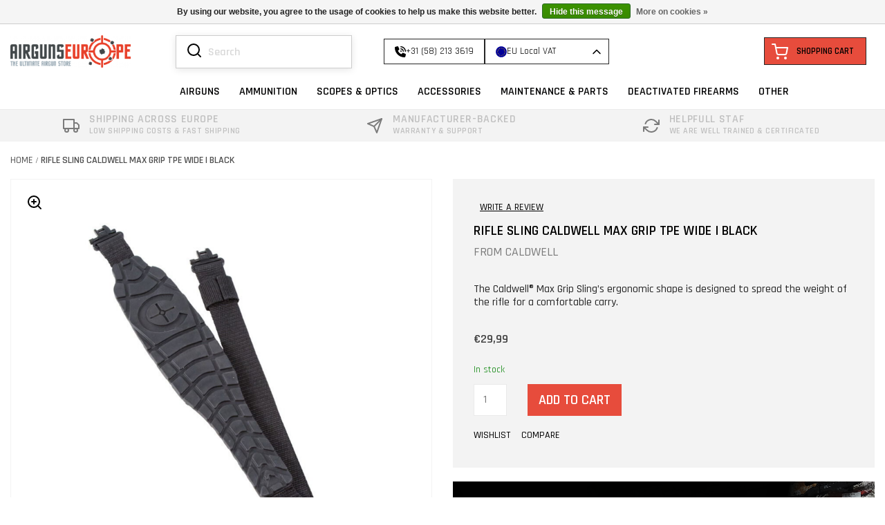

--- FILE ---
content_type: text/html;charset=utf-8
request_url: https://www.airgunseurope.com/sling-caldwell-max-grip-tpe-black.html
body_size: 17835
content:
<!DOCTYPE html>
<html lang="en" data-noneu="false">
    <head>
    <meta charset="utf-8"/>
<!-- [START] 'blocks/head.rain' -->
<!--

  (c) 2008-2026 Lightspeed Netherlands B.V.
  http://www.lightspeedhq.com
  Generated: 20-01-2026 @ 01:14:49

-->
<link rel="canonical" href="https://www.airgunseurope.com/sling-caldwell-max-grip-tpe-black.html"/>
<link rel="alternate" href="https://www.airgunseurope.com/index.rss" type="application/rss+xml" title="New products"/>
<link href="https://cdn.webshopapp.com/assets/cookielaw.css?2025-02-20" rel="stylesheet" type="text/css"/>
<meta name="robots" content="noodp,noydir"/>
<meta name="google-site-verification" content="google-site-verification=KCreys82zx9AJwNjHB_w-aOkkF9Nhrh57X-bbK9a3Kw"/>
<meta property="og:url" content="https://www.airgunseurope.com/sling-caldwell-max-grip-tpe-black.html?source=facebook"/>
<meta property="og:site_name" content="Airguns Europe"/>
<meta property="og:title" content="Rifle sling Caldwell Max Grip TPE | Black "/>
<meta property="og:description" content="The Caldwell® Max Grip Sling’s ergonomic shape is designed to spread the weight of the firearm for a comfortable carry."/>
<meta property="og:image" content="https://cdn.webshopapp.com/shops/309865/files/407112481/caldwell-rifle-sling-caldwell-max-grip-tpe-wide-bl.jpg"/>
<!--[if lt IE 9]>
<script src="https://cdn.webshopapp.com/assets/html5shiv.js?2025-02-20"></script>
<![endif]-->
<!-- [END] 'blocks/head.rain' -->
    <title>Rifle sling Caldwell Max Grip TPE | Black  - Airguns Europe</title>
        <meta name="description" content="The Caldwell® Max Grip Sling’s ergonomic shape is designed to spread the weight of the firearm for a comfortable carry." />
    <meta name="keywords" content="Caldwell, Rifle, sling, Caldwell, Max, Grip, TPE, Wide, |, Black" />
    <meta http-equiv="X-UA-Compatible" content="IE=edge,chrome=1">
    <meta name="viewport" content="width=device-width, initial-scale=1.0">
    <meta name="apple-mobile-web-app-capable" content="yes">
    <meta name="apple-mobile-web-app-status-bar-style" content="black">
    <link rel="icon" type="image/png" sizes="32x32" href=" https://cdn.webshopapp.com/shops/309865/themes/175555/v/2184099/assets/favicon.ico?20240304150402">
    
        <link rel="preload" href="https://cdn.webshopapp.com/shops/309865/themes/175555/assets/bootstrap-4-min.css?20250906114938" as="style">
    <link rel="preload" href="https://maxcdn.bootstrapcdn.com/bootstrap/4.0.0/js/bootstrap.min.js" as="script">
    <link rel="preload" href="https://cdnjs.cloudflare.com/ajax/libs/font-awesome/5.15.3/css/all.min.css" as="style">
    <link rel='preload stylesheet' href='//fonts.googleapis.com/css?family=Rajdhani:400,300,600,500&display=swap' as="style">


        
            <link rel="stylesheet" href="https://cdn.webshopapp.com/shops/309865/themes/175555/assets/bootstrap-4-min.css?20250906114938" />
    <link rel="stylesheet" href="https://cdnjs.cloudflare.com/ajax/libs/font-awesome/5.15.3/css/all.min.css">

    <link rel="stylesheet" href="https://cdn.webshopapp.com/shops/309865/themes/175555/assets/style.css?20250906114938" as="style" />
    <link rel="stylesheet" href="https://cdn.webshopapp.com/shops/309865/themes/175555/assets/index.css?20250906114938" />
    <link rel="stylesheet" href="https://cdn.webshopapp.com/shops/309865/themes/175555/assets/collection-css.css?20250906114938" />
    
    <link rel="stylesheet" href="https://cdn.webshopapp.com/shops/309865/themes/175555/assets/settings.css?20250906114938" />
    <link rel="stylesheet" href="https://cdn.webshopapp.com/assets/gui-2-0.css?2025-02-20" />
    <link rel="stylesheet" href="https://cdn.webshopapp.com/assets/gui-responsive-2-0.css?2025-02-20" />
    
    <link rel="stylesheet" href="https://cdn.webshopapp.com/shops/309865/themes/175555/assets/styles.css?20250906114938" as="style" />
    
    <link rel="stylesheet" href="https://cdn.webshopapp.com/shops/309865/themes/175555/assets/custom.css?20250906114938" />
    <link rel="stylesheet" href="https://cdn.webshopapp.com/shops/309865/themes/175555/assets/owlcarousel.css?20250906114938" />
    
            <link rel="stylesheet" type="text/css" href="https://cdn.webshopapp.com/shops/309865/themes/175555/assets/lightgallery.css?20250906114938"/>
    
        <script src="https://code.jquery.com/jquery-3.6.0.min.js" integrity="sha256-/xUj+3OJU5yExlq6GSYGSHk7tPXikynS7ogEvDej/m4=" crossorigin="anonymous"></script>
    
    
            <link rel="stylesheet" href="https://cdn.webshopapp.com/shops/309865/themes/175555/assets/custom2.css?20250906114938" />
    
        <script type="text/javascript" src="https://cdn.webshopapp.com/assets/gui.js?2025-02-20"></script>
    <script type="text/javascript" src="https://cdn.webshopapp.com/assets/gui-responsive-2-0.js?2025-02-20"></script>
    <script type="text/javascript" src="https://cdn.webshopapp.com/shops/309865/themes/175555/assets/share42.js?20250906114938"></script>
    <script type="text/javascript" src="https://cdn.webshopapp.com/shops/309865/themes/175555/assets/lozad.js?20250906114938"></script>
<!--     <script src="https://use.fontawesome.com/releases/v5.13.1/js/all.js" data-auto-replace-svg="nest"></script> -->
    <script type="text/javascript" src="https://cdn.webshopapp.com/shops/309865/themes/175555/assets/jquery-owlcarousel-min.js?20250906114938"></script>
    <script src="https://maxcdn.bootstrapcdn.com/bootstrap/4.0.0/js/bootstrap.min.js" integrity="sha384-JZR6Spejh4U02d8jOt6vLEHfe/JQGiRRSQQxSfFWpi1MquVdAyjUar5+76PVCmYl" crossorigin="anonymous"></script>
    
    <!--[if lt IE 9]>
    <link rel="stylesheet" href="https://cdn.webshopapp.com/shops/309865/themes/175555/assets/style-ie.css?20250906114938" />
    <![endif]-->
    <link rel="stylesheet" media="print" href="https://cdn.webshopapp.com/shops/309865/themes/175555/assets/print-min.css?20250906114938" />
    </head>
    <body  >
    
            <header>
              <div class="container">
        <nav class="nonbounce desktop vertical nav-menu">
                      <div class="menu-icon my-auto"><span><img src="https://cdn.webshopapp.com/shops/309865/themes/175555/assets/menu-bar.svg?20250906114938" alt=""> Menu</span></div>
          	          		<div class="logo">
                  <a class="navbar-brand" href="https://www.airgunseurope.com/" name="home">
                      <img class="lozad" data-src=" https://cdn.webshopapp.com/shops/309865/themes/175555/v/526197/assets/logo.png?20210218103143 " alt="Airguns Europe" width="160" height="97"/>
                  </a>
                </div>
            					<div class="menu-section my-auto">
            <div class="header-search-contact collapse navbar-collapse">
                                <div class="form-group has-search ">  
                  <span class="mobile-search"><img data-src="https://cdn.webshopapp.com/shops/309865/themes/175555/assets/search-white.svg?20250906114938" class="lozad" alt="search-icon"></span>
                    <form action="https://www.airgunseurope.com/search/" method="get" id="formSearch" role="search" class="form-inline">
                        <input type="text" name="q" autocomplete="off" value="" aria-label="Search" placeholder="Search" />
                        <button type="submit" class="search-btn" title="Search">
                          <span class="glyphicon glyphicon-search"></span>
                          
                        </button>
                    </form>
                </div>

                              
              	<div class="mainmenu">
                  <ul class="main-menu" region="navigation" aria-label=Navigation menu>
                                        </ul>
                </div>
              

                                <div class="header__tools d-none d-lg-flex">

                    
                                            <a href="tel:+31 (58) 213 3619" name="telephone-number">
                            <svg xmlns="http://www.w3.org/2000/svg" viewBox="0 0 512 512"><path d="M280 0C408.1 0 512 103.9 512 232c0 13.3-10.7 24-24 24s-24-10.7-24-24c0-101.6-82.4-184-184-184c-13.3 0-24-10.7-24-24s10.7-24 24-24zm8 192a32 32 0 1 1 0 64 32 32 0 1 1 0-64zm-32-72c0-13.3 10.7-24 24-24c75.1 0 136 60.9 136 136c0 13.3-10.7 24-24 24s-24-10.7-24-24c0-48.6-39.4-88-88-88c-13.3 0-24-10.7-24-24zM117.5 1.4c19.4-5.3 39.7 4.6 47.4 23.2l40 96c6.8 16.3 2.1 35.2-11.6 46.3L144 207.3c33.3 70.4 90.3 127.4 160.7 160.7L345 318.7c11.2-13.7 30-18.4 46.3-11.6l96 40c18.6 7.7 28.5 28 23.2 47.4l-24 88C481.8 499.9 466 512 448 512C200.6 512 0 311.4 0 64C0 46 12.1 30.2 29.5 25.4l88-24z"/></svg>
                            <span>+31 (58) 213 3619</span>
                        </a>
                    
                    
                    
                        <div class="region-select js-custom-select js-region-selector" data-region="eu">
                            <div class="region-select__selected js-custom-select-selected">
<svg xmlns="http://www.w3.org/2000/svg" viewBox="0 0 256 256" xml:space="preserve"><g style="stroke:none;stroke-width:0;stroke-dasharray:none;stroke-linecap:butt;stroke-linejoin:miter;stroke-miterlimit:10;fill:none;fill-rule:nonzero;opacity:1"><path d="M68.881 6.865A44.778 44.778 0 0 0 45 0a44.772 44.772 0 0 0-23.88 6.865C8.438 14.824 0 28.923 0 45c0 16.077 8.438 30.176 21.12 38.135A44.772 44.772 0 0 0 45 90a44.778 44.778 0 0 0 23.881-6.865C81.563 75.176 90 61.077 90 45S81.563 14.824 68.881 6.865z" style="stroke:none;stroke-width:1;stroke-dasharray:none;stroke-linecap:butt;stroke-linejoin:miter;stroke-miterlimit:10;fill:#009;fill-rule:nonzero;opacity:1" transform="matrix(2.81 0 0 2.81 1.407 1.407)"/><path style="stroke:none;stroke-width:1;stroke-dasharray:none;stroke-linecap:butt;stroke-linejoin:miter;stroke-miterlimit:10;fill:#fc0;fill-rule:nonzero;opacity:1" transform="matrix(2.81 0 0 2.81 1.407 1.407)" d="m80 43.74-3.83-.03-1.1-3.57-1.22 3.64-3.73-.06L73.2 46l-1.21 3.53 3.12-2.23 2.99 2.25-1.16-3.66zM67.94 34.42l3.12-2.22 2.99 2.24-1.16-3.66 3.06-2.14-3.83-.04-1.1-3.56-1.21 3.63-3.74-.06 3.08 2.28zM60.27 14.13l-1.21 3.64-3.73-.06 3.07 2.27-1.2 3.54 3.11-2.23 2.99 2.24-1.15-3.65 3.05-2.15-3.83-.03zM45.16 9.93l-1.21 3.63-3.73-.06 3.08 2.28-1.21 3.53 3.11-2.22 2.99 2.24-1.15-3.65 3.05-2.15-3.82-.04zM30.21 13.98 29 17.61l-3.74-.06 3.08 2.28-1.21 3.53 3.12-2.22 2.99 2.24-1.15-3.65 3.05-2.15-3.83-.04zM19 24.88l-1.22 3.63-3.73-.06 3.08 2.28-1.21 3.54 3.12-2.23 2.99 2.24-1.16-3.65 3.06-2.15-3.83-.03zM14.99 47.15l2.99 2.24-1.16-3.65 3.06-2.15-3.83-.03-1.1-3.57-1.22 3.63-3.73-.06 3.08 2.28-1.21 3.54zM20.1 58.98 19 55.41l-1.22 3.63-3.73-.06 3.08 2.28-1.21 3.53 3.12-2.22 2.99 2.24-1.16-3.65 3.06-2.15zM31 70.19l-1.1-3.57-1.22 3.63-3.73-.05 3.08 2.27-1.21 3.54 3.12-2.23 2.99 2.24-1.16-3.65 3.06-2.15zM46.11 74.24l-1.1-3.57-1.22 3.64-3.73-.06 3.08 2.28-1.21 3.53 3.12-2.23 2.99 2.24-1.16-3.65 3.06-2.15zM61.22 70.19l-1.1-3.57-1.22 3.63-3.73-.05 3.08 2.27-1.21 3.54 3.12-2.23 2.99 2.24-1.16-3.65 3.06-2.15zM72.43 58.98l-1.1-3.57-1.21 3.63-3.74-.06 3.08 2.28-1.21 3.53 3.12-2.22 2.99 2.24-1.15-3.65 3.05-2.15z"/></g></svg>
                                <span>EU Local VAT</span>
                            </div>
                            <svg class="arrow" id="drp-arrow" width="24" height="24" viewBox="0 0 24 24" fill="none" xmlns="http://www.w3.org/2000/svg" class="transition-all ml-auto rotate-180">
                                <path d="M7 14.5l5-5 5 5" stroke="currentColor" stroke-width="1.5" stroke-linecap="round" stroke-linejoin="round"></path>
                            </svg>
                            <ul class="region-select__dropdown">
                                <li class="region-select__option" data-region="eu">
<svg xmlns="http://www.w3.org/2000/svg" viewBox="0 0 256 256" xml:space="preserve"><g style="stroke:none;stroke-width:0;stroke-dasharray:none;stroke-linecap:butt;stroke-linejoin:miter;stroke-miterlimit:10;fill:none;fill-rule:nonzero;opacity:1"><path d="M68.881 6.865A44.778 44.778 0 0 0 45 0a44.772 44.772 0 0 0-23.88 6.865C8.438 14.824 0 28.923 0 45c0 16.077 8.438 30.176 21.12 38.135A44.772 44.772 0 0 0 45 90a44.778 44.778 0 0 0 23.881-6.865C81.563 75.176 90 61.077 90 45S81.563 14.824 68.881 6.865z" style="stroke:none;stroke-width:1;stroke-dasharray:none;stroke-linecap:butt;stroke-linejoin:miter;stroke-miterlimit:10;fill:#009;fill-rule:nonzero;opacity:1" transform="matrix(2.81 0 0 2.81 1.407 1.407)"/><path style="stroke:none;stroke-width:1;stroke-dasharray:none;stroke-linecap:butt;stroke-linejoin:miter;stroke-miterlimit:10;fill:#fc0;fill-rule:nonzero;opacity:1" transform="matrix(2.81 0 0 2.81 1.407 1.407)" d="m80 43.74-3.83-.03-1.1-3.57-1.22 3.64-3.73-.06L73.2 46l-1.21 3.53 3.12-2.23 2.99 2.25-1.16-3.66zM67.94 34.42l3.12-2.22 2.99 2.24-1.16-3.66 3.06-2.14-3.83-.04-1.1-3.56-1.21 3.63-3.74-.06 3.08 2.28zM60.27 14.13l-1.21 3.64-3.73-.06 3.07 2.27-1.2 3.54 3.11-2.23 2.99 2.24-1.15-3.65 3.05-2.15-3.83-.03zM45.16 9.93l-1.21 3.63-3.73-.06 3.08 2.28-1.21 3.53 3.11-2.22 2.99 2.24-1.15-3.65 3.05-2.15-3.82-.04zM30.21 13.98 29 17.61l-3.74-.06 3.08 2.28-1.21 3.53 3.12-2.22 2.99 2.24-1.15-3.65 3.05-2.15-3.83-.04zM19 24.88l-1.22 3.63-3.73-.06 3.08 2.28-1.21 3.54 3.12-2.23 2.99 2.24-1.16-3.65 3.06-2.15-3.83-.03zM14.99 47.15l2.99 2.24-1.16-3.65 3.06-2.15-3.83-.03-1.1-3.57-1.22 3.63-3.73-.06 3.08 2.28-1.21 3.54zM20.1 58.98 19 55.41l-1.22 3.63-3.73-.06 3.08 2.28-1.21 3.53 3.12-2.22 2.99 2.24-1.16-3.65 3.06-2.15zM31 70.19l-1.1-3.57-1.22 3.63-3.73-.05 3.08 2.27-1.21 3.54 3.12-2.23 2.99 2.24-1.16-3.65 3.06-2.15zM46.11 74.24l-1.1-3.57-1.22 3.64-3.73-.06 3.08 2.28-1.21 3.53 3.12-2.23 2.99 2.24-1.16-3.65 3.06-2.15zM61.22 70.19l-1.1-3.57-1.22 3.63-3.73-.05 3.08 2.27-1.21 3.54 3.12-2.23 2.99 2.24-1.16-3.65 3.06-2.15zM72.43 58.98l-1.1-3.57-1.21 3.63-3.74-.06 3.08 2.28-1.21 3.53 3.12-2.22 2.99 2.24-1.15-3.65 3.05-2.15z"/></g></svg>
                                    <span>EU Local VAT</span>
                                </li>
                                <li class="region-select__option" data-region="noneu">
                                    <svg xmlns="http://www.w3.org/2000/svg" viewBox="0 0 512 512"><path d="M57.7 193l9.4 16.4c8.3 14.5 21.9 25.2 38 29.8L163 255.7c17.2 4.9 29 20.6 29 38.5v39.9c0 11 6.2 21 16 25.9s16 14.9 16 25.9v39c0 15.6 14.9 26.9 29.9 22.6c16.1-4.6 28.6-17.5 32.7-33.8l2.8-11.2c4.2-16.9 15.2-31.4 30.3-40l8.1-4.6c15-8.5 24.2-24.5 24.2-41.7v-8.3c0-12.7-5.1-24.9-14.1-33.9l-3.9-3.9c-9-9-21.2-14.1-33.9-14.1H257c-11.1 0-22.1-2.9-31.8-8.4l-34.5-19.7c-4.3-2.5-7.6-6.5-9.2-11.2c-3.2-9.6 1.1-20 10.2-24.5l5.9-3c6.6-3.3 14.3-3.9 21.3-1.5l23.2 7.7c8.2 2.7 17.2-.4 21.9-7.5c4.7-7 4.2-16.3-1.2-22.8l-13.6-16.3c-10-12-9.9-29.5 .3-41.3l15.7-18.3c8.8-10.3 10.2-25 3.5-36.7l-2.4-4.2c-3.5-.2-6.9-.3-10.4-.3C163.1 48 84.4 108.9 57.7 193zM464 256c0-36.8-9.6-71.4-26.4-101.5L412 164.8c-15.7 6.3-23.8 23.8-18.5 39.8l16.9 50.7c3.5 10.4 12 18.3 22.6 20.9l29.1 7.3c1.2-9 1.8-18.2 1.8-27.5zM0 256a256 256 0 1 1 512 0A256 256 0 1 1 0 256z"/></svg>
                                    <span>Non-EU VAT Shifted</span>
                                </li>
                            </ul>
                        </div>

                    
                </div>
                
                              <div class="minicart ml-auto">
                <a href="https://www.airgunseurope.com/cart/" class="cart" id="header-cart">
                  <span class="cart-count"><i>Shopping cart</i></span>
                </a>
              </div>
              
            </div>

                        <div class="header-category-menu">
                <ul class="category-menu" region="navigation" aria-label=Category menu >
                                                                       <li class="item sub-menus sub dropdown ">
            <div class=" dropdown-toggle" >
    <a class="itemLink"data-toggle='dropdown'  href="https://www.airgunseurope.com/airguns/" title=" Airguns">
                               AIRGUNS
                          </a> </div>
            
                                                   <div class=" dropdown-menu border-top-0 mega-sub-menu">
                             <div class=" menu-sub-item ">
                                                            <div class="category-1">
                               <div class="image-category"><img src="https://cdn.webshopapp.com/shops/309865/files/477085402/290x290x1/image.jpg"></div>
                               <h2> Airguns</h2>
                               <a href="https://www.airgunseurope.com/airguns/">View all</a>
                             </div>
                                                             <div class="dropdown-submenu">
                                  <div class="row menu-divider">
                                                                        <div class="col-12 col-md-3 mb-4">
                                        <div class="sub-menus">
                                            <a href="https://www.airgunseurope.com/airguns/rifles/" class="menu-dark">
                                              Rifles
                                              </a>
                                                                                              <ul class="term-list">
                                                                
                                              <li class="term-item ">
                                                <a class="" href="https://www.airgunseurope.com/airguns/rifles/pcp-air-rifles/" style="color:black;">PCP Air Rifles</a>
                                              </li>
                                                                
                                              <li class="term-item ">
                                                <a class="" href="https://www.airgunseurope.com/airguns/rifles/spring-piston-air-rifles/" style="color:black;">Spring Piston Air Rifles</a>
                                              </li>
                                                                
                                              <li class="term-item ">
                                                <a class="" href="https://www.airgunseurope.com/airguns/rifles/package-deals/" style="color:black;">Package deals</a>
                                              </li>
                                                                
                                              <li class="term-item ">
                                                <a class="" href="https://www.airgunseurope.com/airguns/rifles/gas-piston-air-rifles/" style="color:black;">Gas Piston Air Rifles</a>
                                              </li>
                                                                
                                              <li class="term-item ">
                                                <a class="" href="https://www.airgunseurope.com/airguns/rifles/co2-air-rifles/" style="color:black;">Co2 Air Rifles</a>
                                              </li>
                                                                
                                              <li class="term-item ">
                                                <a class="" href="https://www.airgunseurope.com/airguns/rifles/automatic-airguns/" style="color:black;">Automatic Airguns</a>
                                              </li>
                                                                
                                              <li class="term-item ">
                                                <a class="" href="https://www.airgunseurope.com/airguns/rifles/pump-air-rifles/" style="color:black;">Pump Air Rifles</a>
                                              </li>
                                                                                             </ul>
                                                                                       </div>
                                    </div>
                                                                        <div class="col-12 col-md-3 mb-4">
                                        <div class="sub-menus">
                                            <a href="https://www.airgunseurope.com/airguns/pistols/" class="menu-dark">
                                              Pistols
                                              </a>
                                                                                              <ul class="term-list">
                                                                
                                              <li class="term-item ">
                                                <a class="" href="https://www.airgunseurope.com/airguns/pistols/pcp-pistols/" style="color:black;">PCP pistols</a>
                                              </li>
                                                                
                                              <li class="term-item ">
                                                <a class="" href="https://www.airgunseurope.com/airguns/pistols/spring-pistols/" style="color:black;">Spring pistols</a>
                                              </li>
                                                                
                                              <li class="term-item ">
                                                <a class="" href="https://www.airgunseurope.com/airguns/pistols/multi-pump-pneumatic/" style="color:black;">(Multi) Pump-pneumatic</a>
                                              </li>
                                                                
                                              <li class="term-item ">
                                                <a class="" href="https://www.airgunseurope.com/airguns/pistols/co2-pistols/" style="color:black;">Co2 pistols</a>
                                              </li>
                                                                
                                              <li class="term-item ">
                                                <a class="" href="https://www.airgunseurope.com/airguns/pistols/defense-less-lethal/" style="color:black;">Defense/Less Lethal</a>
                                              </li>
                                                                                             </ul>
                                                                                       </div>
                                    </div>
                                                                        <div class="col-12 col-md-3 mb-4">
                                        <div class="sub-menus">
                                            <a href="https://www.airgunseurope.com/airguns/sort-by-caliber/" class="menu-dark">
                                              SORT BY CALIBER
                                              </a>
                                                                                              <ul class="term-list">
                                                                
                                              <li class="term-item ">
                                                <a class="" href="https://www.airgunseurope.com/airguns/sort-by-caliber/44mm-172/" style="color:black;">4.4mm (.172)</a>
                                              </li>
                                                                
                                              <li class="term-item ">
                                                <a class="" href="https://www.airgunseurope.com/airguns/sort-by-caliber/45mm-177/" style="color:black;">4.5mm (.177)</a>
                                              </li>
                                                                
                                              <li class="term-item ">
                                                <a class="" href="https://www.airgunseurope.com/airguns/sort-by-caliber/55mm-22/" style="color:black;">5.5mm (.22)</a>
                                              </li>
                                                                
                                              <li class="term-item ">
                                                <a class="" href="https://www.airgunseurope.com/airguns/sort-by-caliber/635mm-25/" style="color:black;">6.35mm (.25)</a>
                                              </li>
                                                                
                                              <li class="term-item ">
                                                <a class="" href="https://www.airgunseurope.com/airguns/sort-by-caliber/762mm-30/" style="color:black;">7.62mm (.30)</a>
                                              </li>
                                                                
                                              <li class="term-item ">
                                                <a class="" href="https://www.airgunseurope.com/airguns/sort-by-caliber/9mm-35/" style="color:black;">9mm (.35)</a>
                                              </li>
                                                                
                                              <li class="term-item ">
                                                <a class="" href="https://www.airgunseurope.com/airguns/sort-by-caliber/114mm-45/" style="color:black;">11.4mm (.45)</a>
                                              </li>
                                                                
                                              <li class="term-item ">
                                                <a class="" href="https://www.airgunseurope.com/airguns/sort-by-caliber/127mm-50/" style="color:black;">12.7mm (.50)</a>
                                              </li>
                                                                
                                              <li class="term-item ">
                                                <a class="" href="https://www.airgunseurope.com/airguns/sort-by-caliber/1478mm-58/" style="color:black;">14.78mm (.58)</a>
                                              </li>
                                                                
                                              <li class="term-item ">
                                                <a class="" href="https://www.airgunseurope.com/airguns/sort-by-caliber/183mm-72/" style="color:black;">18.3mm (.72)</a>
                                              </li>
                                                                                             </ul>
                                                                                       </div>
                                    </div>
                                                                        <div class="col-12 col-md-3 mb-4">
                                        <div class="sub-menus">
                                            <a href="https://www.airgunseurope.com/airguns/fx-airguns/" class="menu-dark">
                                              FX Airguns
                                              </a>
                                                                                              <ul class="term-list">
                                                                
                                              <li class="term-item ">
                                                <a class="" href="https://www.airgunseurope.com/airguns/fx-airguns/fx-panthera-king/" style="color:black;">FX Panthera &amp; King</a>
                                              </li>
                                                                
                                              <li class="term-item ">
                                                <a class="" href="https://www.airgunseurope.com/airguns/fx-airguns/fx-drs/" style="color:black;">FX DRS</a>
                                              </li>
                                                                
                                              <li class="term-item ">
                                                <a class="" href="https://www.airgunseurope.com/airguns/fx-airguns/fx-impact-m4/" style="color:black;">FX Impact M4</a>
                                              </li>
                                                                
                                              <li class="term-item ">
                                                <a class="" href="https://www.airgunseurope.com/airguns/fx-airguns/fx-leopard/" style="color:black;">FX Leopard</a>
                                              </li>
                                                                
                                              <li class="term-item ">
                                                <a class="" href="https://www.airgunseurope.com/airguns/fx-airguns/fx-crown-mkii/" style="color:black;">FX Crown MKII</a>
                                              </li>
                                                                
                                              <li class="term-item ">
                                                <a class="" href="https://www.airgunseurope.com/airguns/fx-airguns/fx-wildcat-maverick/" style="color:black;">FX Wildcat &amp; Maverick</a>
                                              </li>
                                                                
                                              <li class="term-item ">
                                                <a class="" href="https://www.airgunseurope.com/airguns/fx-airguns/fx-dreamline/" style="color:black;">FX Dreamline</a>
                                              </li>
                                                                                             </ul>
                                                                                       </div>
                                    </div>
                                                                        <div class="col-12 col-md-3 mb-4">
                                        <div class="sub-menus">
                                            <a href="https://www.airgunseurope.com/airguns/western-airguns/" class="menu-dark">
                                              Western Airguns
                                              </a>
                                                                                              <ul class="term-list">
                                                                
                                              <li class="term-item ">
                                                <a class="" href="https://www.airgunseurope.com/airguns/western-airguns/the-mordax/" style="color:black;">The Mordax</a>
                                              </li>
                                                                
                                              <li class="term-item ">
                                                <a class="" href="https://www.airgunseurope.com/airguns/western-airguns/sidewinder/" style="color:black;">Sidewinder</a>
                                              </li>
                                                                
                                              <li class="term-item ">
                                                <a class="" href="https://www.airgunseurope.com/airguns/western-airguns/rattler/" style="color:black;">Rattler</a>
                                              </li>
                                                                
                                              <li class="term-item ">
                                                <a class="" href="https://www.airgunseurope.com/airguns/western-airguns/bush-buck-452/" style="color:black;">Bush Buck .452</a>
                                              </li>
                                                                                             </ul>
                                                                                       </div>
                                    </div>
                                                                        <div class="col-12 col-md-3 mb-4">
                                        <div class="sub-menus">
                                            <a href="https://www.airgunseurope.com/airguns/hatsan/" class="menu-dark">
                                              Hatsan
                                              </a>
                                                                                              <ul class="term-list">
                                                                
                                              <li class="term-item ">
                                                <a class="" href="https://www.airgunseurope.com/airguns/hatsan/blitz-full-auto/" style="color:black;">Blitz Full-Auto</a>
                                              </li>
                                                                
                                              <li class="term-item ">
                                                <a class="" href="https://www.airgunseurope.com/airguns/hatsan/hatsan-velox/" style="color:black;">Hatsan Velox</a>
                                              </li>
                                                                
                                              <li class="term-item ">
                                                <a class="" href="https://www.airgunseurope.com/airguns/hatsan/semi-automatic-pcp-rifles/" style="color:black;">Semi-automatic PCP rifles</a>
                                              </li>
                                                                
                                              <li class="term-item ">
                                                <a class="" href="https://www.airgunseurope.com/airguns/hatsan/pcp-airguns/" style="color:black;">PCP Airguns</a>
                                              </li>
                                                                
                                              <li class="term-item ">
                                                <a class="" href="https://www.airgunseurope.com/airguns/hatsan/gas-spring-piston-airguns/" style="color:black;">Gas/Spring piston airguns</a>
                                              </li>
                                                                                             </ul>
                                                                                       </div>
                                    </div>
                                                                        <div class="col-12 col-md-3 mb-4">
                                        <div class="sub-menus">
                                            <a href="https://www.airgunseurope.com/airguns/gamo/" class="menu-dark">
                                              Gamo
                                              </a>
                                                                                              <ul class="term-list">
                                                                
                                              <li class="term-item ">
                                                <a class="" href="https://www.airgunseurope.com/airguns/gamo/10x-magazine-break-barrels/" style="color:black;">10X Magazine break barrels</a>
                                              </li>
                                                                
                                              <li class="term-item ">
                                                <a class="" href="https://www.airgunseurope.com/airguns/gamo/gamo-magnum-series/" style="color:black;">Gamo Magnum series</a>
                                              </li>
                                                                
                                              <li class="term-item ">
                                                <a class="" href="https://www.airgunseurope.com/airguns/gamo/gamo-hpa/" style="color:black;">Gamo HPA</a>
                                              </li>
                                                                
                                              <li class="term-item ">
                                                <a class="" href="https://www.airgunseurope.com/airguns/gamo/gamo-break-barrel-airguns/" style="color:black;">Gamo break barrel airguns</a>
                                              </li>
                                                                                             </ul>
                                                                                       </div>
                                    </div>
                                                                        <div class="col-12 col-md-3 mb-4">
                                        <div class="sub-menus">
                                            <a href="https://www.airgunseurope.com/airguns/bintac-aea-airguns/" class="menu-dark">
                                              BinTac &amp; AEA Airguns
                                              </a>
                                                                                              <ul class="term-list">
                                                                
                                              <li class="term-item ">
                                                <a class="" href="https://www.airgunseurope.com/airguns/bintac-aea-airguns/bintac-t9/" style="color:black;">BinTac T9</a>
                                              </li>
                                                                
                                              <li class="term-item ">
                                                <a class="" href="https://www.airgunseurope.com/airguns/bintac-aea-airguns/aea-zeus/" style="color:black;">AEA Zeus</a>
                                              </li>
                                                                
                                              <li class="term-item ">
                                                <a class="" href="https://www.airgunseurope.com/airguns/bintac-aea-airguns/bintac-m50/" style="color:black;">BinTac M50</a>
                                              </li>
                                                                
                                              <li class="term-item ">
                                                <a class="" href="https://www.airgunseurope.com/airguns/bintac-aea-airguns/megalodon/" style="color:black;">Megalodon</a>
                                              </li>
                                                                                             </ul>
                                                                                       </div>
                                    </div>
                                                                      </div>
                                </div>
                             </div>
                          </div>
                                      </li>
                                  <li class="item sub-menus sub dropdown ">
            <div class=" dropdown-toggle" >
    <a class="itemLink"data-toggle='dropdown'  href="https://www.airgunseurope.com/ammunition/" title="Ammunition">
                              AMMUNITION
                          </a> </div>
            
                                                   <div class=" dropdown-menu border-top-0 mega-sub-menu">
                             <div class=" menu-sub-item ">
                                                            <div class="category-1">
                               <div class="image-category"><img src="https://cdn.webshopapp.com/shops/309865/files/427247708/290x290x1/image.jpg"></div>
                               <h2>Ammunition</h2>
                               <a href="https://www.airgunseurope.com/ammunition/">View all</a>
                             </div>
                                                             <div class="dropdown-submenu">
                                  <div class="row menu-divider">
                                                                        <div class="col-12 col-md-3 mb-4">
                                        <div class="sub-menus">
                                            <a href="https://www.airgunseurope.com/ammunition/44mm-172/" class="menu-dark">
                                               4,4mm (.172)
                                              </a>
                                                                                       </div>
                                    </div>
                                                                        <div class="col-12 col-md-3 mb-4">
                                        <div class="sub-menus">
                                            <a href="https://www.airgunseurope.com/ammunition/45mm-177/" class="menu-dark">
                                              4,5mm (.177)
                                              </a>
                                                                                       </div>
                                    </div>
                                                                        <div class="col-12 col-md-3 mb-4">
                                        <div class="sub-menus">
                                            <a href="https://www.airgunseurope.com/ammunition/50mm-20/" class="menu-dark">
                                              5,0mm (.20)
                                              </a>
                                                                                       </div>
                                    </div>
                                                                        <div class="col-12 col-md-3 mb-4">
                                        <div class="sub-menus">
                                            <a href="https://www.airgunseurope.com/ammunition/55mm-22/" class="menu-dark">
                                              5,5mm (.22)
                                              </a>
                                                                                       </div>
                                    </div>
                                                                        <div class="col-12 col-md-3 mb-4">
                                        <div class="sub-menus">
                                            <a href="https://www.airgunseurope.com/ammunition/635mm-25/" class="menu-dark">
                                              6,35mm (.25)
                                              </a>
                                                                                       </div>
                                    </div>
                                                                        <div class="col-12 col-md-3 mb-4">
                                        <div class="sub-menus">
                                            <a href="https://www.airgunseurope.com/ammunition/762mm-30/" class="menu-dark">
                                              7,62mm (.30)
                                              </a>
                                                                                       </div>
                                    </div>
                                                                        <div class="col-12 col-md-3 mb-4">
                                        <div class="sub-menus">
                                            <a href="https://www.airgunseurope.com/ammunition/782-308/" class="menu-dark">
                                              7,82 (.308)
                                              </a>
                                                                                       </div>
                                    </div>
                                                                        <div class="col-12 col-md-3 mb-4">
                                        <div class="sub-menus">
                                            <a href="https://www.airgunseurope.com/ammunition/9mm-35/" class="menu-dark">
                                              9mm (.35)
                                              </a>
                                                                                       </div>
                                    </div>
                                                                        <div class="col-12 col-md-3 mb-4">
                                        <div class="sub-menus">
                                            <a href="https://www.airgunseurope.com/ammunition/114mm-45/" class="menu-dark">
                                               11,4mm (.45)
                                              </a>
                                                                                       </div>
                                    </div>
                                                                        <div class="col-12 col-md-3 mb-4">
                                        <div class="sub-menus">
                                            <a href="https://www.airgunseurope.com/ammunition/127mm-50/" class="menu-dark">
                                              12,7mm (.50)
                                              </a>
                                                                                       </div>
                                    </div>
                                                                        <div class="col-12 col-md-3 mb-4">
                                        <div class="sub-menus">
                                            <a href="https://www.airgunseurope.com/ammunition/13-1295mm-51/" class="menu-dark">
                                              13/12.95mm (.51)
                                              </a>
                                                                                       </div>
                                    </div>
                                                                        <div class="col-12 col-md-3 mb-4">
                                        <div class="sub-menus">
                                            <a href="https://www.airgunseurope.com/ammunition/147mm-58/" class="menu-dark">
                                              14.7mm (.58)
                                              </a>
                                                                                       </div>
                                    </div>
                                                                        <div class="col-12 col-md-3 mb-4">
                                        <div class="sub-menus">
                                            <a href="https://www.airgunseurope.com/ammunition/183mm-72/" class="menu-dark">
                                              18,3mm (.72)
                                              </a>
                                                                                       </div>
                                    </div>
                                                                        <div class="col-12 col-md-3 mb-4">
                                        <div class="sub-menus">
                                            <a href="https://www.airgunseurope.com/ammunition/arrows/" class="menu-dark">
                                              Arrows
                                              </a>
                                                                                       </div>
                                    </div>
                                                                        <div class="col-12 col-md-3 mb-4">
                                        <div class="sub-menus">
                                            <a href="https://www.airgunseurope.com/co2-cartridges/" class="menu-dark">
                                              CO2 Cartridges
                                              </a>
                                                                                              <ul class="term-list">
                                                                
                                              <li class="term-item ">
                                                <a class="" href="https://www.airgunseurope.com/co2-cartridges/co2-adapters/" style="color:black;">Co2 adapters</a>
                                              </li>
                                                                
                                              <li class="term-item ">
                                                <a class="" href="https://www.airgunseurope.com/co2-cartridges/8-grams-co2/" style="color:black;">8 grams Co2</a>
                                              </li>
                                                                
                                              <li class="term-item ">
                                                <a class="" href="https://www.airgunseurope.com/co2-cartridges/12-grams-co2/" style="color:black;">12 grams Co2</a>
                                              </li>
                                                                
                                              <li class="term-item ">
                                                <a class="" href="https://www.airgunseurope.com/co2-cartridges/88-grams-co2/" style="color:black;">88 grams Co2</a>
                                              </li>
                                                                                             </ul>
                                                                                       </div>
                                    </div>
                                                                      </div>
                                </div>
                             </div>
                          </div>
                                      </li>
                                  <li class="item sub-menus sub dropdown ">
            <div class=" dropdown-toggle" >
    <a class="itemLink"data-toggle='dropdown'  href="https://www.airgunseurope.com/scopes-optics/" title="Scopes &amp; Optics">
                              SCOPES &amp; OPTICS
                          </a> </div>
            
                                                   <div class=" dropdown-menu border-top-0 mega-sub-menu">
                             <div class=" menu-sub-item ">
                                                            <div class="category-1">
                               <div class="image-category"><img src="https://cdn.webshopapp.com/shops/309865/files/359222500/290x290x1/image.jpg"></div>
                               <h2>Scopes &amp; Optics</h2>
                               <a href="https://www.airgunseurope.com/scopes-optics/">View all</a>
                             </div>
                                                             <div class="dropdown-submenu">
                                  <div class="row menu-divider">
                                                                        <div class="col-12 col-md-3 mb-4">
                                        <div class="sub-menus">
                                            <a href="https://www.airgunseurope.com/scopes-optics/scopes-other-optics/" class="menu-dark">
                                              Scopes &amp; other optics
                                              </a>
                                                                                              <ul class="term-list">
                                                                
                                              <li class="term-item ">
                                                <a class="" href="https://www.airgunseurope.com/scopes-optics/scopes-other-optics/rifle-scopes/" style="color:black;">Rifle scopes</a>
                                              </li>
                                                                
                                              <li class="term-item ">
                                                <a class="" href="https://www.airgunseurope.com/scopes-optics/scopes-other-optics/red-dot-reflex-sights/" style="color:black;">Red Dot / Reflex sights</a>
                                              </li>
                                                                
                                              <li class="term-item ">
                                                <a class="" href="https://www.airgunseurope.com/scopes-optics/scopes-other-optics/iron-sights/" style="color:black;">Iron Sights</a>
                                              </li>
                                                                                             </ul>
                                                                                       </div>
                                    </div>
                                                                        <div class="col-12 col-md-3 mb-4">
                                        <div class="sub-menus">
                                            <a href="https://www.airgunseurope.com/scopes-optics/scope-accessories/" class="menu-dark">
                                              Scope Accessories
                                              </a>
                                                                                              <ul class="term-list">
                                                                
                                              <li class="term-item ">
                                                <a class="" href="https://www.airgunseurope.com/scopes-optics/scope-accessories/scope-rings-mounts/" style="color:black;">Scope rings &amp; mounts</a>
                                              </li>
                                                                
                                              <li class="term-item ">
                                                <a class="" href="https://www.airgunseurope.com/scopes-optics/scope-accessories/stickers/" style="color:black;">Stickers</a>
                                              </li>
                                                                
                                              <li class="term-item ">
                                                <a class="" href="https://www.airgunseurope.com/scopes-optics/scope-accessories/bubble-levels/" style="color:black;">Bubble levels</a>
                                              </li>
                                                                
                                              <li class="term-item ">
                                                <a class="" href="https://www.airgunseurope.com/scopes-optics/scope-accessories/other-scope-accessories/" style="color:black;">Other scope accessories</a>
                                              </li>
                                                                                             </ul>
                                                                                       </div>
                                    </div>
                                                                        <div class="col-12 col-md-3 mb-4">
                                        <div class="sub-menus">
                                            <a href="https://www.airgunseurope.com/scopes-optics/night-thermal-vision/" class="menu-dark">
                                              Night &amp; Thermal Vision
                                              </a>
                                                                                              <ul class="term-list">
                                                                
                                              <li class="term-item ">
                                                <a class="" href="https://www.airgunseurope.com/scopes-optics/night-thermal-vision/night-vision/" style="color:black;">Night Vision</a>
                                              </li>
                                                                
                                              <li class="term-item ">
                                                <a class="" href="https://www.airgunseurope.com/scopes-optics/night-thermal-vision/thermal-vision/" style="color:black;">Thermal Vision</a>
                                              </li>
                                                                
                                              <li class="term-item ">
                                                <a class="" href="https://www.airgunseurope.com/scopes-optics/night-thermal-vision/ir-flashlights/" style="color:black;">IR-Flashlights</a>
                                              </li>
                                                                                             </ul>
                                                                                       </div>
                                    </div>
                                                                        <div class="col-12 col-md-3 mb-4">
                                        <div class="sub-menus">
                                            <a href="https://www.airgunseurope.com/scopes-optics/rangefinders/" class="menu-dark">
                                              Rangefinders
                                              </a>
                                                                                              <ul class="term-list">
                                                                
                                              <li class="term-item ">
                                                <a class="" href="https://www.airgunseurope.com/scopes-optics/rangefinders/handheld/" style="color:black;">Handheld</a>
                                              </li>
                                                                
                                              <li class="term-item ">
                                                <a class="" href="https://www.airgunseurope.com/scopes-optics/rangefinders/rifle-scope-mounted/" style="color:black;">Rifle/scope mounted</a>
                                              </li>
                                                                                             </ul>
                                                                                       </div>
                                    </div>
                                                                      </div>
                                </div>
                             </div>
                          </div>
                                      </li>
                                  <li class="item sub-menus sub dropdown ">
            <div class=" dropdown-toggle" >
    <a class="itemLink"data-toggle='dropdown'  href="https://www.airgunseurope.com/accessories/" title=" Accessories">
                               ACCESSORIES
                          </a> </div>
            
                                                   <div class=" dropdown-menu border-top-0 mega-sub-menu">
                             <div class=" menu-sub-item ">
                                                            <div class="category-1">
                               <div class="image-category"><img src="https://cdn.webshopapp.com/shops/309865/files/358901438/290x290x1/image.jpg"></div>
                               <h2> Accessories</h2>
                               <a href="https://www.airgunseurope.com/accessories/">View all</a>
                             </div>
                                                             <div class="dropdown-submenu">
                                  <div class="row menu-divider">
                                                                        <div class="col-12 col-md-3 mb-4">
                                        <div class="sub-menus">
                                            <a href="https://www.airgunseurope.com/accessories/airgun-suppressors-silencers/" class="menu-dark">
                                              Airgun Suppressors / Silencers
                                              </a>
                                                                                              <ul class="term-list">
                                                                
                                              <li class="term-item ">
                                                <a class="" href="https://www.airgunseurope.com/accessories/airgun-suppressors-silencers/adaptors/" style="color:black;">Adaptors</a>
                                              </li>
                                                                
                                              <li class="term-item ">
                                                <a class="" href="https://www.airgunseurope.com/accessories/airgun-suppressors-silencers/suppressors-silencers/" style="color:black;">Suppressors &amp; Silencers</a>
                                              </li>
                                                                
                                              <li class="term-item ">
                                                <a class="" href="https://www.airgunseurope.com/accessories/airgun-suppressors-silencers/air-strippers/" style="color:black;">Air strippers</a>
                                              </li>
                                                                                             </ul>
                                                                                       </div>
                                    </div>
                                                                        <div class="col-12 col-md-3 mb-4">
                                        <div class="sub-menus">
                                            <a href="https://www.airgunseurope.com/accessories/magazines/" class="menu-dark">
                                              Magazines
                                              </a>
                                                                                              <ul class="term-list">
                                                                
                                              <li class="term-item ">
                                                <a class="" href="https://www.airgunseurope.com/accessories/magazines/spare-magazines/" style="color:black;">Spare magazines</a>
                                              </li>
                                                                
                                              <li class="term-item ">
                                                <a class="" href="https://www.airgunseurope.com/accessories/magazines/single-shot-trays/" style="color:black;">Single shot trays</a>
                                              </li>
                                                                                             </ul>
                                                                                       </div>
                                    </div>
                                                                        <div class="col-12 col-md-3 mb-4">
                                        <div class="sub-menus">
                                            <a href="https://www.airgunseurope.com/accessories/pcp-accessoires/" class="menu-dark">
                                              PCP Accessoires
                                              </a>
                                                                                              <ul class="term-list">
                                                                
                                              <li class="term-item ">
                                                <a class="" href="https://www.airgunseurope.com/accessories/pcp-accessoires/bottles-filling-accessories/" style="color:black;">Bottles &amp; filling accessories</a>
                                              </li>
                                                                
                                              <li class="term-item ">
                                                <a class="" href="https://www.airgunseurope.com/accessories/pcp-accessoires/pcp-hand-pumps/" style="color:black;">PCP Hand pumps</a>
                                              </li>
                                                                
                                              <li class="term-item ">
                                                <a class="" href="https://www.airgunseurope.com/accessories/pcp-accessoires/pcp-compressors/" style="color:black;">PCP Compressors</a>
                                              </li>
                                                                
                                              <li class="term-item ">
                                                <a class="" href="https://www.airgunseurope.com/accessories/pcp-accessoires/connectors/" style="color:black;">Connectors</a>
                                              </li>
                                                                                             </ul>
                                                                                       </div>
                                    </div>
                                                                        <div class="col-12 col-md-3 mb-4">
                                        <div class="sub-menus">
                                            <a href="https://www.airgunseurope.com/accessories/attachments/" class="menu-dark">
                                              Attachments
                                              </a>
                                                                                              <ul class="term-list">
                                                                
                                              <li class="term-item ">
                                                <a class="" href="https://www.airgunseurope.com/accessories/attachments/lasers-flashlights/" style="color:black;">Lasers &amp; Flashlights</a>
                                              </li>
                                                                
                                              <li class="term-item ">
                                                <a class="" href="https://www.airgunseurope.com/accessories/attachments/grips-stocks-butt-plates/" style="color:black;">Grips, stocks &amp; butt plates</a>
                                              </li>
                                                                
                                              <li class="term-item ">
                                                <a class="" href="https://www.airgunseurope.com/accessories/attachments/rails-adaptors/" style="color:black;">Rails &amp; adaptors</a>
                                              </li>
                                                                
                                              <li class="term-item ">
                                                <a class="" href="https://www.airgunseurope.com/accessories/attachments/other-accessories/" style="color:black;">Other Accessories</a>
                                              </li>
                                                                                             </ul>
                                                                                       </div>
                                    </div>
                                                                        <div class="col-12 col-md-3 mb-4">
                                        <div class="sub-menus">
                                            <a href="https://www.airgunseurope.com/accessories/safety-gear/" class="menu-dark">
                                              Safety Gear
                                              </a>
                                                                                              <ul class="term-list">
                                                                
                                              <li class="term-item ">
                                                <a class="" href="https://www.airgunseurope.com/accessories/safety-gear/goggles-glasses/" style="color:black;">Goggles/Glasses</a>
                                              </li>
                                                                
                                              <li class="term-item ">
                                                <a class="" href="https://www.airgunseurope.com/accessories/safety-gear/first-aid/" style="color:black;">First Aid</a>
                                              </li>
                                                                
                                              <li class="term-item ">
                                                <a class="" href="https://www.airgunseurope.com/accessories/safety-gear/hearing-protection/" style="color:black;">Hearing protection</a>
                                              </li>
                                                                                             </ul>
                                                                                       </div>
                                    </div>
                                                                        <div class="col-12 col-md-3 mb-4">
                                        <div class="sub-menus">
                                            <a href="https://www.airgunseurope.com/accessories/targets/" class="menu-dark">
                                              Targets
                                              </a>
                                                                                              <ul class="term-list">
                                                                
                                              <li class="term-item ">
                                                <a class="" href="https://www.airgunseurope.com/accessories/targets/pellet-catchers/" style="color:black;">Pellet catchers</a>
                                              </li>
                                                                
                                              <li class="term-item ">
                                                <a class="" href="https://www.airgunseurope.com/accessories/targets/paper-targets/" style="color:black;">Paper targets</a>
                                              </li>
                                                                
                                              <li class="term-item ">
                                                <a class="" href="https://www.airgunseurope.com/accessories/targets/spinners-others-targets/" style="color:black;">Spinners &amp; others targets</a>
                                              </li>
                                                                                             </ul>
                                                                                       </div>
                                    </div>
                                                                        <div class="col-12 col-md-3 mb-4">
                                        <div class="sub-menus">
                                            <a href="https://www.airgunseurope.com/accessories/batteries/" class="menu-dark">
                                              Batteries
                                              </a>
                                                                                              <ul class="term-list">
                                                                
                                              <li class="term-item ">
                                                <a class="" href="https://www.airgunseurope.com/accessories/batteries/chargers/" style="color:black;">Chargers</a>
                                              </li>
                                                                
                                              <li class="term-item ">
                                                <a class="" href="https://www.airgunseurope.com/accessories/batteries/batteries/" style="color:black;">Batteries</a>
                                              </li>
                                                                                             </ul>
                                                                                       </div>
                                    </div>
                                                                        <div class="col-12 col-md-3 mb-4">
                                        <div class="sub-menus">
                                            <a href="https://www.airgunseurope.com/accessories/tuning-ballistics/" class="menu-dark">
                                              Tuning &amp; Ballistics
                                              </a>
                                                                                              <ul class="term-list">
                                                                
                                              <li class="term-item ">
                                                <a class="" href="https://www.airgunseurope.com/accessories/tuning-ballistics/chronometers/" style="color:black;">Chronometers</a>
                                              </li>
                                                                
                                              <li class="term-item ">
                                                <a class="" href="https://www.airgunseurope.com/accessories/tuning-ballistics/barrel-tuners/" style="color:black;">Barrel Tuners</a>
                                              </li>
                                                                
                                              <li class="term-item ">
                                                <a class="" href="https://www.airgunseurope.com/accessories/tuning-ballistics/scales/" style="color:black;">Scales</a>
                                              </li>
                                                                
                                              <li class="term-item ">
                                                <a class="" href="https://www.airgunseurope.com/accessories/tuning-ballistics/wind-weather-stations/" style="color:black;">Wind/Weather stations</a>
                                              </li>
                                                                                             </ul>
                                                                                       </div>
                                    </div>
                                                                        <div class="col-12 col-md-3 mb-4">
                                        <div class="sub-menus">
                                            <a href="https://www.airgunseurope.com/accessories/custom-accessories/" class="menu-dark">
                                              Custom Accessories
                                              </a>
                                                                                              <ul class="term-list">
                                                                
                                              <li class="term-item ">
                                                <a class="" href="https://www.airgunseurope.com/accessories/custom-accessories/custom-accessories/" style="color:black;">Custom Accessories</a>
                                              </li>
                                                                                             </ul>
                                                                                       </div>
                                    </div>
                                                                        <div class="col-12 col-md-3 mb-4">
                                        <div class="sub-menus">
                                            <a href="https://www.airgunseurope.com/accessories/transport/" class="menu-dark">
                                              Transport
                                              </a>
                                                                                              <ul class="term-list">
                                                                
                                              <li class="term-item ">
                                                <a class="" href="https://www.airgunseurope.com/accessories/transport/rifle-pistol-cases/" style="color:black;">Rifle/Pistol cases</a>
                                              </li>
                                                                
                                              <li class="term-item ">
                                                <a class="" href="https://www.airgunseurope.com/accessories/transport/slings-swivels/" style="color:black;">Slings &amp; swivels</a>
                                              </li>
                                                                
                                              <li class="term-item ">
                                                <a class="" href="https://www.airgunseurope.com/accessories/transport/bags-covers/" style="color:black;">Bags/covers</a>
                                              </li>
                                                                                             </ul>
                                                                                       </div>
                                    </div>
                                                                        <div class="col-12 col-md-3 mb-4">
                                        <div class="sub-menus">
                                            <a href="https://www.airgunseurope.com/accessories/tripods-rests/" class="menu-dark">
                                              Tripods &amp; Rests
                                              </a>
                                                                                              <ul class="term-list">
                                                                
                                              <li class="term-item ">
                                                <a class="" href="https://www.airgunseurope.com/accessories/tripods-rests/bipods/" style="color:black;">Bipods</a>
                                              </li>
                                                                
                                              <li class="term-item ">
                                                <a class="" href="https://www.airgunseurope.com/accessories/tripods-rests/tripods-shooting-sticks/" style="color:black;">Tripods &amp; Shooting sticks</a>
                                              </li>
                                                                
                                              <li class="term-item ">
                                                <a class="" href="https://www.airgunseurope.com/accessories/tripods-rests/benchrests/" style="color:black;">Benchrests</a>
                                              </li>
                                                                
                                              <li class="term-item ">
                                                <a class="" href="https://www.airgunseurope.com/accessories/tripods-rests/bags/" style="color:black;">Bags</a>
                                              </li>
                                                                
                                              <li class="term-item ">
                                                <a class="" href="https://www.airgunseurope.com/accessories/tripods-rests/spartan-precision/" style="color:black;">Spartan Precision</a>
                                              </li>
                                                                                             </ul>
                                                                                       </div>
                                    </div>
                                                                      </div>
                                </div>
                             </div>
                          </div>
                                      </li>
                                  <li class="item sub-menus sub dropdown ">
            <div class=" dropdown-toggle" >
    <a class="itemLink"data-toggle='dropdown'  href="https://www.airgunseurope.com/maintenance-parts/" title="Maintenance &amp; Parts">
                              MAINTENANCE &amp; PARTS
                          </a> </div>
            
                                                   <div class=" dropdown-menu border-top-0 mega-sub-menu">
                             <div class=" menu-sub-item ">
                                                            <div class="category-1">
                               <div class="image-category"><img src="https://cdn.webshopapp.com/shops/309865/files/407086014/290x290x1/image.jpg"></div>
                               <h2>Maintenance &amp; Parts</h2>
                               <a href="https://www.airgunseurope.com/maintenance-parts/">View all</a>
                             </div>
                                                             <div class="dropdown-submenu">
                                  <div class="row menu-divider">
                                                                        <div class="col-12 col-md-3 mb-4">
                                        <div class="sub-menus">
                                            <a href="https://www.airgunseurope.com/maintenance-parts/spare-parts/" class="menu-dark">
                                              Spare Parts
                                              </a>
                                                                                              <ul class="term-list">
                                                                
                                              <li class="term-item ">
                                                <a class="" href="https://www.airgunseurope.com/maintenance-parts/spare-parts/fx-airguns-parts/" style="color:black;">FX Airguns parts</a>
                                              </li>
                                                                
                                              <li class="term-item ">
                                                <a class="" href="https://www.airgunseurope.com/maintenance-parts/spare-parts/hatsan-parts/" style="color:black;">Hatsan Parts</a>
                                              </li>
                                                                
                                              <li class="term-item ">
                                                <a class="" href="https://www.airgunseurope.com/maintenance-parts/spare-parts/gamo-parts/" style="color:black;">Gamo parts</a>
                                              </li>
                                                                
                                              <li class="term-item ">
                                                <a class="" href="https://www.airgunseurope.com/maintenance-parts/spare-parts/umarex-walther-parts/" style="color:black;">Umarex &amp; Walther parts</a>
                                              </li>
                                                                
                                              <li class="term-item ">
                                                <a class="" href="https://www.airgunseurope.com/maintenance-parts/spare-parts/weihrauch-parts/" style="color:black;">Weihrauch Parts</a>
                                              </li>
                                                                
                                              <li class="term-item ">
                                                <a class="" href="https://www.airgunseurope.com/maintenance-parts/spare-parts/other-o-rings-seals/" style="color:black;">Other O-Rings &amp; Seals</a>
                                              </li>
                                                                                             </ul>
                                                                                       </div>
                                    </div>
                                                                        <div class="col-12 col-md-3 mb-4">
                                        <div class="sub-menus">
                                            <a href="https://www.airgunseurope.com/maintenance-parts/oils-greases/" class="menu-dark">
                                              Oils &amp; Greases
                                              </a>
                                                                                              <ul class="term-list">
                                                                
                                              <li class="term-item ">
                                                <a class="" href="https://www.airgunseurope.com/maintenance-parts/oils-greases/gun-oils/" style="color:black;">Gun Oils</a>
                                              </li>
                                                                
                                              <li class="term-item ">
                                                <a class="" href="https://www.airgunseurope.com/maintenance-parts/oils-greases/greases-waxes/" style="color:black;">Greases &amp; Waxes</a>
                                              </li>
                                                                
                                              <li class="term-item ">
                                                <a class="" href="https://www.airgunseurope.com/maintenance-parts/oils-greases/wood-care/" style="color:black;">Wood care</a>
                                              </li>
                                                                
                                              <li class="term-item ">
                                                <a class="" href="https://www.airgunseurope.com/maintenance-parts/oils-greases/bluing/" style="color:black;">Bluing</a>
                                              </li>
                                                                                             </ul>
                                                                                       </div>
                                    </div>
                                                                        <div class="col-12 col-md-3 mb-4">
                                        <div class="sub-menus">
                                            <a href="https://www.airgunseurope.com/maintenance-parts/upgrade-kits/" class="menu-dark">
                                              Upgrade kits
                                              </a>
                                                                                              <ul class="term-list">
                                                                
                                              <li class="term-item ">
                                                <a class="" href="https://www.airgunseurope.com/maintenance-parts/upgrade-kits/barrels-liners/" style="color:black;">Barrels &amp; Liners</a>
                                              </li>
                                                                
                                              <li class="term-item ">
                                                <a class="" href="https://www.airgunseurope.com/maintenance-parts/upgrade-kits/power-kits-plenums/" style="color:black;">Power kits &amp; Plenums</a>
                                              </li>
                                                                
                                              <li class="term-item ">
                                                <a class="" href="https://www.airgunseurope.com/maintenance-parts/upgrade-kits/regulators-parts/" style="color:black;">Regulators &amp; Parts</a>
                                              </li>
                                                                
                                              <li class="term-item ">
                                                <a class="" href="https://www.airgunseurope.com/maintenance-parts/upgrade-kits/fx-dreamline-upgrades/" style="color:black;">FX Dreamline Upgrades</a>
                                              </li>
                                                                
                                              <li class="term-item ">
                                                <a class="" href="https://www.airgunseurope.com/maintenance-parts/upgrade-kits/fx-drs-upgrades/" style="color:black;">FX DRS Upgrades</a>
                                              </li>
                                                                
                                              <li class="term-item ">
                                                <a class="" href="https://www.airgunseurope.com/maintenance-parts/upgrade-kits/fx-impact-upgrades/" style="color:black;">FX Impact Upgrades</a>
                                              </li>
                                                                                             </ul>
                                                                                       </div>
                                    </div>
                                                                        <div class="col-12 col-md-3 mb-4">
                                        <div class="sub-menus">
                                            <a href="https://www.airgunseurope.com/maintenance-parts/cleaning-equipment-11776999/" class="menu-dark">
                                              Cleaning equipment
                                              </a>
                                                                                              <ul class="term-list">
                                                                
                                              <li class="term-item ">
                                                <a class="" href="https://www.airgunseurope.com/maintenance-parts/cleaning-equipment-11776999/maintenance-tools/" style="color:black;">Maintenance tools</a>
                                              </li>
                                                                
                                              <li class="term-item ">
                                                <a class="" href="https://www.airgunseurope.com/maintenance-parts/cleaning-equipment-11776999/barrel-cleaning-kits/" style="color:black;">Barrel cleaning kits</a>
                                              </li>
                                                                
                                              <li class="term-item ">
                                                <a class="" href="https://www.airgunseurope.com/maintenance-parts/cleaning-equipment-11776999/refurbishing-kits/" style="color:black;">Refurbishing kits</a>
                                              </li>
                                                                                             </ul>
                                                                                       </div>
                                    </div>
                                                                      </div>
                                </div>
                             </div>
                          </div>
                                      </li>
                                  <li class="item sub-menus sub dropdown ">
            <div class=" dropdown-toggle" >
    <a class="itemLink"data-toggle='dropdown'  href="https://www.airgunseurope.com/deactivated-firearms/" title="Deactivated Firearms">
                              DEACTIVATED FIREARMS
                          </a> </div>
            
                                                   <div class=" dropdown-menu border-top-0 mega-sub-menu">
                             <div class=" menu-sub-item ">
                                                            <div class="category-1">
                               <div class="image-category"><img src="https://cdn.webshopapp.com/shops/309865/files/359222674/290x290x1/image.jpg"></div>
                               <h2>Deactivated Firearms</h2>
                               <a href="https://www.airgunseurope.com/deactivated-firearms/">View all</a>
                             </div>
                                                             <div class="dropdown-submenu">
                                  <div class="row menu-divider">
                                                                        <div class="col-12 col-md-3 mb-4">
                                        <div class="sub-menus">
                                            <a href="https://www.airgunseurope.com/deactivated-firearms/eu-deactivated-firearms/" class="menu-dark">
                                              EU-Deactivated Firearms
                                              </a>
                                                                                       </div>
                                    </div>
                                                                        <div class="col-12 col-md-3 mb-4">
                                        <div class="sub-menus">
                                            <a href="https://www.airgunseurope.com/deactivated-firearms/miniatures/" class="menu-dark">
                                              Miniatures
                                              </a>
                                                                                       </div>
                                    </div>
                                                                      </div>
                                </div>
                             </div>
                          </div>
                                      </li>
                                  <li class="item sub-menus sub dropdown ">
            <div class=" dropdown-toggle" >
    <a class="itemLink"data-toggle='dropdown'  href="https://www.airgunseurope.com/other/" title="Other">
                              OTHER
                          </a> </div>
            
                                                   <div class=" dropdown-menu border-top-0 mega-sub-menu">
                             <div class=" menu-sub-item ">
                                                            <div class="category-1">
                               <div class="image-category"><img src="https://cdn.webshopapp.com/shops/309865/files/407086087/290x290x1/image.jpg"></div>
                               <h2>Other</h2>
                               <a href="https://www.airgunseurope.com/other/">View all</a>
                             </div>
                                                             <div class="dropdown-submenu">
                                  <div class="row menu-divider">
                                                                        <div class="col-12 col-md-3 mb-4">
                                        <div class="sub-menus">
                                            <a href="https://www.airgunseurope.com/other/outdoor-gear/" class="menu-dark">
                                              Outdoor gear
                                              </a>
                                                                                              <ul class="term-list">
                                                                
                                              <li class="term-item ">
                                                <a class="" href="https://www.airgunseurope.com/other/outdoor-gear/foodpacks/" style="color:black;">Foodpacks</a>
                                              </li>
                                                                
                                              <li class="term-item ">
                                                <a class="" href="https://www.airgunseurope.com/other/outdoor-gear/water-purification/" style="color:black;">Water purification</a>
                                              </li>
                                                                                             </ul>
                                                                                       </div>
                                    </div>
                                                                        <div class="col-12 col-md-3 mb-4">
                                        <div class="sub-menus">
                                            <a href="https://www.airgunseurope.com/other/safety-equipment/" class="menu-dark">
                                              Safety Equipment
                                              </a>
                                                                                              <ul class="term-list">
                                                                
                                              <li class="term-item ">
                                                <a class="" href="https://www.airgunseurope.com/other/safety-equipment/first-aid/" style="color:black;">First Aid</a>
                                              </li>
                                                                                             </ul>
                                                                                       </div>
                                    </div>
                                                                        <div class="col-12 col-md-3 mb-4">
                                        <div class="sub-menus">
                                            <a href="https://www.airgunseurope.com/other/crossbows/" class="menu-dark">
                                              Crossbows
                                              </a>
                                                                                              <ul class="term-list">
                                                                
                                              <li class="term-item ">
                                                <a class="" href="https://www.airgunseurope.com/other/crossbows/crossbows/" style="color:black;">Crossbows</a>
                                              </li>
                                                                
                                              <li class="term-item ">
                                                <a class="" href="https://www.airgunseurope.com/other/crossbows/arrows/" style="color:black;">Arrows</a>
                                              </li>
                                                                                             </ul>
                                                                                       </div>
                                    </div>
                                                                        <div class="col-12 col-md-3 mb-4">
                                        <div class="sub-menus">
                                            <a href="https://www.airgunseurope.com/other/merch/" class="menu-dark">
                                              Merch
                                              </a>
                                                                                              <ul class="term-list">
                                                                
                                              <li class="term-item ">
                                                <a class="" href="https://www.airgunseurope.com/other/merch/ag-merchandise/" style="color:black;">AG Merchandise</a>
                                              </li>
                                                                                             </ul>
                                                                                       </div>
                                    </div>
                                                                        <div class="col-12 col-md-3 mb-4">
                                        <div class="sub-menus">
                                            <a href="https://www.airgunseurope.com/other/model-kits/" class="menu-dark">
                                              Model kits
                                              </a>
                                                                                              <ul class="term-list">
                                                                
                                              <li class="term-item ">
                                                <a class="" href="https://www.airgunseurope.com/other/model-kits/sluban-army/" style="color:black;">Sluban Army</a>
                                              </li>
                                                                                             </ul>
                                                                                       </div>
                                    </div>
                                                                      </div>
                                </div>
                             </div>
                          </div>
                                      </li>
                                                            </ul>
            </div>
          </div>         
        </nav>
    </div>
</header>
        
  <div class="usps-slider">
        <div class="container">
            <div class="usps-slider-inner">
                <div class="owl-carousel owl-theme">
                                                                        <a href="" class="item d-flex">
                              <div class="ups-icon">
                                                                        <img class="owl-lazy" data-src="https://cdn.webshopapp.com/shops/309865/themes/175555/assets/truck.svg?20250906114938" alt="usp" width="24" height="24">
                                                                </div>
                                                            <div class="content">
                             	 		<h6>
                                    SHIPPING ACROSS EUROPE
                                		</h6>
                              	<p>LOW SHIPPING COSTS &amp; FAST SHIPPING</p>
                              </div>
                                                          </a>
                                                                                                <a href="" class="item d-flex">
                              <div class="ups-icon">
                                                                        <img class="owl-lazy" data-src="https://cdn.webshopapp.com/shops/309865/themes/175555/assets/send.svg?20250906114938" alt="usp" width="24" height="24">
                                                                </div>
                                                            <div class="content">
                             	 		<h6>
                                    MANUFACTURER-BACKED 
                                		</h6>
                              	<p>WARRANTY &amp; SUPPORT</p>
                              </div>
                                                          </a>
                                                                                                <a href="" class="item d-flex">
                              <div class="ups-icon">
                                                                        <img class="owl-lazy" data-src="https://cdn.webshopapp.com/shops/309865/themes/175555/assets/refresh-cw.svg?20250906114938" alt="usp" width="24" height="24">
                                                                </div>
                                                            <div class="content">
                             	 		<h6>
                                    HELPFULL STAF
                                		</h6>
                              	<p>WE ARE WELL TRAINED &amp; CERTIFICATED </p>
                              </div>
                                                          </a>
                                                          </div>
          </div>
      </div>
    </div>
    <style> 
        .dropdown { 
            position: static !important; 
        } 
          
        .dropdown-menu { 
            box-shadow: 0 .5rem 1rem rgba(0, 0, 0, .15)!important; 
            margin-top: 0px !important; 
            width: 100% !important; 
        } 
    </style>
<script>
$(document).ready(function () {
  $('.item.sub-menus').mouseover(function(){
    // $(this).addClass('open');
  });
  $('.item.sub-menus').mouseout(function(){
    // $(this).removeClass('open');
  });
  $('.dropdown-menu').mouseover(function(){
  // $('.item.sub-menus').addClass('open');
  });
  
  $('ul.term-list').each(function(){
  var LiN = $(this).find('li').length;
    console.log(LiN);
  if( LiN > 3){    
    $('li', this).eq(2).nextAll().hide().addClass('toggleable');
    $(this).append('<li class="more">MORE</li>');    
  }  
});
 $('ul.term-list').on('click','.more', function(){
  if( $(this).hasClass('less') ){    
    $(this).text('MORE').removeClass('less');    
  }else{
    $(this).text('LESS').addClass('less'); 
  }
  $(this).siblings('li.toggleable').slideToggle(); 
});  
});
</script>    
    <div class="wrapper">
        <div class="content" role="main"> 
                
	
	  		  
				
		
																											
	
		                                  
      
                                  
                                    
                                  
			                                      
                                    
                      
                                    
  	<script type="application/ld+json">
  {"@context":"http:\/\/www.schema.org","@type":"Product","url":"https:\/\/www.airgunseurope.com\/sling-caldwell-max-grip-tpe-black.html","name":"Rifle sling Caldwell Max Grip TPE Wide | Black","description":"The Caldwell\u00ae Max Grip Sling\u2019s ergonomic shape is designed to spread the weight of the rifle for a comfortable carry.","sku":"","potentialAction":{"@type":"BuyAction","target":{"urlTemplate":"https:\/\/www.airgunseurope.com\/cart\/add\/269460792\/","@type":"EntryPoint"}},"brand":{"@type":"http:\/\/schema.org\/Brand","name":"Caldwell"},"image":["https:\/\/cdn.webshopapp.com\/shops\/309865\/files\/407112481\/400x400x1\/rifle-sling-caldwell-max-grip-tpe-wide-black.jpg","https:\/\/cdn.webshopapp.com\/shops\/309865\/files\/407112481\/400x240x1\/rifle-sling-caldwell-max-grip-tpe-wide-black.jpg","https:\/\/cdn.webshopapp.com\/shops\/309865\/files\/407112481\/400x300x1\/rifle-sling-caldwell-max-grip-tpe-wide-black.jpg","https:\/\/cdn.webshopapp.com\/shops\/309865\/files\/407112480\/400x400x1\/rifle-sling-caldwell-max-grip-tpe-wide-black.jpg","https:\/\/cdn.webshopapp.com\/shops\/309865\/files\/407112480\/400x240x1\/rifle-sling-caldwell-max-grip-tpe-wide-black.jpg","https:\/\/cdn.webshopapp.com\/shops\/309865\/files\/407112480\/400x300x1\/rifle-sling-caldwell-max-grip-tpe-wide-black.jpg","https:\/\/cdn.webshopapp.com\/shops\/309865\/files\/407112478\/400x400x1\/rifle-sling-caldwell-max-grip-tpe-wide-black.jpg","https:\/\/cdn.webshopapp.com\/shops\/309865\/files\/407112478\/400x240x1\/rifle-sling-caldwell-max-grip-tpe-wide-black.jpg","https:\/\/cdn.webshopapp.com\/shops\/309865\/files\/407112478\/400x300x1\/rifle-sling-caldwell-max-grip-tpe-wide-black.jpg","https:\/\/cdn.webshopapp.com\/shops\/309865\/files\/407112479\/400x400x1\/rifle-sling-caldwell-max-grip-tpe-wide-black.jpg","https:\/\/cdn.webshopapp.com\/shops\/309865\/files\/407112479\/400x240x1\/rifle-sling-caldwell-max-grip-tpe-wide-black.jpg","https:\/\/cdn.webshopapp.com\/shops\/309865\/files\/407112479\/400x300x1\/rifle-sling-caldwell-max-grip-tpe-wide-black.jpg"],"offers":{"@type":"Offer","url":"https:\/\/www.airgunseurope.com\/sling-caldwell-max-grip-tpe-black.html","priceCurrency":"EUR","price":"29.99","priceValidUntil":"01\/20\/2026","itemCondition":"https:\/\/schema.org\/NewCondition","availability":"http:\/\/schema.org\/InStock","seller":{"@type":"Organization","name":"Airguns Europe"}}}
	</script>




            
<div class="container">
<div class="row minus-top-pad">
<div class="product-hierarchy">
  <div class=" breadcrumbs text-left" role="nav" aria-label="Breadcrumbs">
    <a href="https://www.airgunseurope.com/" title="Home">Home</a>
          / <a href="https://www.airgunseurope.com/sling-caldwell-max-grip-tpe-black.html" aria-current="true">Rifle sling Caldwell Max Grip TPE Wide | Black</a>
      </div>
</div>
</div>
</div>
<div class="top-product-section">
    <div class="container">
        <div class="row alignment-class">
        <span id="zoom-img"><a href="#"> <img class="lozad" data-src="https://cdn.webshopapp.com/shops/312641/files/351008784/zoom-in.svg" width="24" height="24" alt="Zoom in"> </a></span>
            <div class="col-sm-6 left-pad-align"> 
                <div class="image-gallery">
                    <div class="product-img" role="article" aria-label="Product images">
                        <div class="zoombox">
                                                                                                                                                                              <div class="images ">
                                                                                                                                                                                                                                                                                  <a class=" zoom  first" data-image-id="407112481">
                                                                                                                                     <img  class="img-fluid lozad"  data-src="https://cdn.webshopapp.com/shops/309865/files/407112481/1600x1600x2/caldwell-rifle-sling-caldwell-max-grip-tpe-wide-bl.jpg"  alt="Caldwell Rifle sling Caldwell Max Grip TPE Wide | Black" width="800" height="800">
                                                                                                                        </a>
                                                                    <a class=" zoom " data-image-id="407112480">
                                                                                                                                     <img  class="img-fluid lozad"  data-src="https://cdn.webshopapp.com/shops/309865/files/407112480/1600x1600x2/caldwell-rifle-sling-caldwell-max-grip-tpe-wide-bl.jpg"  alt="Caldwell Rifle sling Caldwell Max Grip TPE Wide | Black" width="800" height="800">
                                                                                                                        </a>
                                                                    <a class=" zoom " data-image-id="407112478">
                                                                                                                                     <img  class="img-fluid lozad"  data-src="https://cdn.webshopapp.com/shops/309865/files/407112478/1600x1600x2/caldwell-rifle-sling-caldwell-max-grip-tpe-wide-bl.jpg"  alt="Caldwell Rifle sling Caldwell Max Grip TPE Wide | Black" width="800" height="800">
                                                                                                                        </a>
                                                                    <a class=" zoom " data-image-id="407112479">
                                                                                                                                     <img  class="img-fluid lozad"  data-src="https://cdn.webshopapp.com/shops/309865/files/407112479/1600x1600x2/caldwell-rifle-sling-caldwell-max-grip-tpe-wide-bl.jpg"  alt="Caldwell Rifle sling Caldwell Max Grip TPE Wide | Black" width="800" height="800">
                                                                                                                        </a>
                                                            </div>
                          <div class="section-content">
                           <div class="thumbs">
                               <div class="owl-carousel owl-theme">
                                                                    <div class="item">
                                        <a href="javascript:void(0);" data-image-id="407112481" id="thumb-img"  class="active"  >
                                                                                                                                                <img class="img-fluid m-0 p-0 lozad" src="https://cdn.webshopapp.com/shops/309865/files/407112481/16x16x1/image.jpg" data-src="https://cdn.webshopapp.com/shops/309865/files/407112481/200x200x2/image.jpg" alt="Caldwell Rifle sling Caldwell Max Grip TPE Wide | Black" title="Caldwell Rifle sling Caldwell Max Grip TPE Wide | Black" width="100" height="100">
                                                                                                                                    </a>
                                    </div>
                                                                    <div class="item">
                                        <a href="javascript:void(0);" data-image-id="407112480" id="thumb-img"  >
                                                                                                                                                <img class="img-fluid m-0 p-0 lozad" src="https://cdn.webshopapp.com/shops/309865/files/407112480/16x16x1/image.jpg" data-src="https://cdn.webshopapp.com/shops/309865/files/407112480/200x200x2/image.jpg" alt="Caldwell Rifle sling Caldwell Max Grip TPE Wide | Black" title="Caldwell Rifle sling Caldwell Max Grip TPE Wide | Black" width="100" height="100">
                                                                                                                                    </a>
                                    </div>
                                                                    <div class="item">
                                        <a href="javascript:void(0);" data-image-id="407112478" id="thumb-img"  >
                                                                                                                                                <img class="img-fluid m-0 p-0 lozad" src="https://cdn.webshopapp.com/shops/309865/files/407112478/16x16x1/image.jpg" data-src="https://cdn.webshopapp.com/shops/309865/files/407112478/200x200x2/image.jpg" alt="Caldwell Rifle sling Caldwell Max Grip TPE Wide | Black" title="Caldwell Rifle sling Caldwell Max Grip TPE Wide | Black" width="100" height="100">
                                                                                                                                    </a>
                                    </div>
                                                                    <div class="item">
                                        <a href="javascript:void(0);" data-image-id="407112479" id="thumb-img"  >
                                                                                                                                                <img class="img-fluid m-0 p-0 lozad" src="https://cdn.webshopapp.com/shops/309865/files/407112479/16x16x1/image.jpg" data-src="https://cdn.webshopapp.com/shops/309865/files/407112479/200x200x2/image.jpg" alt="Caldwell Rifle sling Caldwell Max Grip TPE Wide | Black" title="Caldwell Rifle sling Caldwell Max Grip TPE Wide | Black" width="100" height="100">
                                                                                                                                    </a>
                                    </div>
                                                              </div>
                            </div>
                          </div>
                            
                        	                          <div  class="tab-section hide-767 mb-4">
                            <div class="product-tabs row">
                                <div class="tabs">
                                    <ul>
                                        
                                        <li class="  active  information"><a rel="info" href="#">Details</a></li>
                                        <li class="specs"><a rel="specs" href="#">Specifications</a></li>                                        <li class="reviews"><a rel="reviews" href="#">Reviews</a></li>                                    </ul>
                                </div>

                                <div class="tabsPages">
                                                                        <div class="page info  active ">
                                        <table class="details">
                                                                                                                                                <tr class="articlenumber">
                                                        <td>Article number:</td>
                                                        <td>156219</td>
                                                    </tr>
                                                                                            
                                                                                            <tr class="availability">
                                                    <td>Availability:</td>
                                                                                                            <td><span class="in-stock">In stock</span>
                                                                                                                    </td>
                                                                                                    </tr>
                                            
                                            
                                            
                                        </table>
                                      
                                        <p>The over-molded design of the material grips your shoulder so the rifle stays put no matter how strenuous your hike is.</p>
<p>The sling is completely sealed to be scent free and not take in any moisture as you hunt through all the elements.</p>
<p>If you want a sling that is going to stay put and be comfortable to carry all day, the Caldwell® Max grip is the sling for you!</p>

                                                                            </div>

                                                                            <div class="page specs">
                                            <table>
                                                                                                    <tr>
                                                        <td class="spec-title"><strong>Extra: </strong></td>
                                                        <td></td>
                                                    </tr>
                                                                                                    <tr>
                                                        <td class="spec-title"><strong>Accessories: </strong></td>
                                                        <td></td>
                                                    </tr>
                                                                                            </table>
                                        </div>
                                    																		                                </div>
                            </div>
                          </div>
                        </div>
                    </div>
                </div>
            </div>
            <div class="col-sm-6 col-md-6 right-pad-align">
                <div class="title-description">
                    <div class="review">
                        
                        <a href="https://www.airgunseurope.com/account/review/136331927/">WRITE A REVIEW</a>
                    </div>

                    <div class="title">
                        <h1 class="product-page">
                                                            Rifle sling Caldwell Max Grip TPE Wide | Black
                                                    </h1>
                                                    <div class="brand-name">
                                <span> FROM <a class="btn-link link-secondary" href="https://www.airgunseurope.com/brands/caldwell/">CALDWELL</a></span>
                            </div>
                                            </div>

                                            <div class="description"><p>The Caldwell® Max Grip Sling’s ergonomic shape is designed to spread the weight of the rifle for a comfortable carry.</p></div>
                    
                    <form action="https://www.airgunseurope.com/cart/add/269460792/" id="product_configure_form" method="post">
                        <div class="price-wrap col-12">

                            

                                                            <span class="price js-price" data-price-incl="€29,99" data-price-excl="€24,79">€29,99<div class="btw-text"> Incl. tax </div>

                                    
                                </span>
                                                    </div>

                                                    <input type="hidden" name="bundle_id" id="product_configure_bundle_id" value="">
                                                <div class="pro-discount col-12 mb2">
                                        					</div>
                      	<div class="row">
                                      <div class="col-12 stock-tag py-2 my-auto">
                                                                                        <span class="in-stock">In stock</span>
                                                                                </div>
                      	</div>
                        <div class="row">

                                                                      	<div class="col-auto">
                                    	<input class="input-qty" type="text" name="quantity" value="1" aria-label="Quantity" />
                                    </div>
                                    <div class="col-auto">
                                    	<a class="btn btn-block btn-primary btn-lg" onclick="$('#product_configure_form').submit();" class="btn glyphicon glyphicon-shopping-cart" title="Add to cart"  aria-label="Add to cart"><span aria-hidden="true">Add to cart</span></a>
                                    </div>
                                    																		<div class="col-12 col-lg-4 d-flex">

                            </div>
                            <div class="actions d-flex align-content-start flex-row flex-wrap align-items-start col-xs-12 col-md-8 text-left mt-3" role="group" aria-label="Actions">
                                <a class="btn-link link-secondary pr-3" href="https://www.airgunseurope.com/account/wishlistAdd/136331927/?variant_id=269460792" title="Add to wishlist">WISHLIST</a>

                                <a class="btn-link link-secondary pr-3" href="https://www.airgunseurope.com/compare/add/269460792/" title="Add to comparison">
                                    COMPARE
                                </a>

                                                            </div>
                        </div>
                    </form>
                </div>
                                    <div class="usp-image-section lozad"   data-background-image="https://cdn.webshopapp.com/shops/309865/themes/175555/v/524911/assets/usp-bg-img.png?20210212104808"  >
    <div class="content">
                    <div class="h3 mb-4">Why buy here at Airgunseurope</div>
                
                     <p> </p> We ship across Europe. <p>We have well trained & certificated personel</p>Low shipping costs & Fast Shipping <p>Manufacturer-backed Warranty & Support</p>
            </div>
</div>            </div>
        </div>
    </div>
</div>
<div class="zoombox p-0">
<div  class="tab-section show-767">
  <div class="product-tabs row">
      <div class="tabs">
          <ul>
              
              <li class="  active  information"><a rel="info" href="#">Details</a></li>
              <li class="specs"><a rel="specs" href="#">Specifications</a></li>              <li class=" reviews"><a rel="reviews" href="#">Reviews</a></li>          </ul>
      </div>

      <div class="tabsPages">

          
          <div class="page info  active ">
              <table class="details">
                                                                  <tr class="articlenumber">
                              <td>Article number:</td>
                              <td>156219</td>
                          </tr>
                                        
                                        <tr class="availability">
                          <td>Availability:</td>
                                                        <td><span class="in-stock">In stock</span>
                                                                </td>
                                                </tr>
                  
                  
                                </table>

    
              <p>The over-molded design of the material grips your shoulder so the rifle stays put no matter how strenuous your hike is.</p>
<p>The sling is completely sealed to be scent free and not take in any moisture as you hunt through all the elements.</p>
<p>If you want a sling that is going to stay put and be comfortable to carry all day, the Caldwell® Max grip is the sling for you!</p>
                        </div>

                        <div class="page specs">
                  <table>
                                                <tr>
                              <td class="spec-title"><strong>Extra: </strong></td>
                              <td></td>
                          </tr>
                                                <tr>
                              <td class="spec-title"><strong>Accessories: </strong></td>
                              <td></td>
                          </tr>
                                        </table>
              </div>
          
          <div class="page reviews">
              
              <div class="bottom">
                  <div class="right">
                      <a href="https://www.airgunseurope.com/account/review/136331927/">Add your review</a>
                  </div>
                  <span>0</span> stars based on <span>0</span> reviews
              </div>
          </div>
      </div>
  </div>
</div>
</div>

    <section class="product-list-row2 index-bestseller" >
        <div class="container">
            <div class="product-sub-heading ">
                <h2><span></span>Related products</h2>
            </div>

            <div class="product-list-items owl-carousel owl-theme">
                                        <div class="product-row-item grid item h-100">
    
        <div class="new-product-img" width="360" height="360">
          	            <a href="https://www.airgunseurope.com/hatsan-carry-belt.html"><img class="owl-lazy" data-src="https://cdn.webshopapp.com/shops/309865/files/377984128/720x720x2/hatsan-rifle-sling.jpg" alt="Hatsan rifle sling" width="360" height="360"></a>
          	        </div>
      
                                             
                                                        <span class="new-bg"><span class="category-curve" style="border-color:#FFFFFF;"></span>
                            							</span>
                                          
        <p><a href="https://www.airgunseurope.com/hatsan-carry-belt.html">Hatsan rifle sling</a></p>
      
                  <div class="h5 font-weight-bold js-price" 
            data-price-incl="€19,95"
            data-price-excl="€16,49"
            >€19,95</div>
              
             
      <div class="product-detail-btn">
        <a href="https://www.airgunseurope.com/hatsan-carry-belt.html" class=" btn-block btn-danger"> View</a>
      </div>
    </div>

                                        <div class="product-row-item grid item h-100">
    
        <div class="new-product-img" width="360" height="360">
          	            <a href="https://www.airgunseurope.com/single-point-sling-pro.html"><img class="owl-lazy" data-src="https://cdn.webshopapp.com/shops/309865/files/404934454/720x720x2/single-point-sling-pro.jpg" alt="Single point sling Pro" width="360" height="360"></a>
          	        </div>
      
                                             
                                                <span class="new-bg-2" ><span class="category-curve" style="border-color:#D2691E;"></span>Out of Stock</span>
                          
        <p><a href="https://www.airgunseurope.com/single-point-sling-pro.html">Single point sling Pro</a></p>
      
                  <div class="h5 font-weight-bold js-price" 
            data-price-incl="€19,95"
            data-price-excl="€16,49"
            >€19,95</div>
              
             
      <div class="product-detail-btn">
        <a href="https://www.airgunseurope.com/single-point-sling-pro.html" class=" btn-block btn-danger"> View</a>
      </div>
    </div>

                                        <div class="product-row-item grid item h-100">
    
        <div class="new-product-img" width="360" height="360">
          	            <a href="https://www.airgunseurope.com/utg-qd-1-sling-swivel-for-built-in-connection.html"><img class="owl-lazy" data-src="https://cdn.webshopapp.com/shops/309865/files/404934650/720x720x2/utg-qd-1-sling-swivel-for-built-in-connection.jpg" alt="UTG QD 1&quot; Sling swivel for built-in connection" width="360" height="360"></a>
          	        </div>
      
                                             
                                                        <span class="new-bg"><span class="category-curve" style="border-color:#FFFFFF;"></span>
                            							</span>
                                          
        <p><a href="https://www.airgunseurope.com/utg-qd-1-sling-swivel-for-built-in-connection.html">UTG QD 1&quot; Sling swivel for built-in connection</a></p>
      
                  <div class="h5 font-weight-bold js-price" 
            data-price-incl="€14,95"
            data-price-excl="€12,36"
            >€14,95</div>
              
             
      <div class="product-detail-btn">
        <a href="https://www.airgunseurope.com/utg-qd-1-sling-swivel-for-built-in-connection.html" class=" btn-block btn-danger"> View</a>
      </div>
    </div>

                                        <div class="product-row-item grid item h-100">
    
        <div class="new-product-img" width="360" height="360">
          	            <a href="https://www.airgunseurope.com/sling-caldwell-max-grip-tpe-fde.html"><img class="owl-lazy" data-src="https://cdn.webshopapp.com/shops/309865/files/407112755/720x720x2/sling-caldwell-max-grip-tpe-wide-fde.jpg" alt="Sling Caldwell Max Grip TPE Wide | FDE" width="360" height="360"></a>
          	        </div>
      
                                             
                                                        <span class="new-bg"><span class="category-curve" style="border-color:#FFFFFF;"></span>
                            							</span>
                                          
        <p><a href="https://www.airgunseurope.com/sling-caldwell-max-grip-tpe-fde.html">Sling Caldwell Max Grip TPE Wide | FDE</a></p>
      
                  <div class="h5 font-weight-bold js-price" 
            data-price-incl="€29,99"
            data-price-excl="€24,79"
            >€29,99</div>
              
             
      <div class="product-detail-btn">
        <a href="https://www.airgunseurope.com/sling-caldwell-max-grip-tpe-fde.html" class=" btn-block btn-danger"> View</a>
      </div>
    </div>

                            </div>
        </div>
  </section>

    <section class="product-list-row2 index-newest-product pad-bottom" >
        <div class="container">
            <div class="product-sub-heading">
                <h2><span></span>Recently viewed</h2>
            </div>
            <div class="product-list-items owl-carousel owl-theme">
                                        <div class="product-row-item grid item h-100">
    
        <div class="new-product-img" width="360" height="360">
          	            <a href="https://www.airgunseurope.com/sling-caldwell-max-grip-tpe-black.html"><img class="owl-lazy" data-src="https://cdn.webshopapp.com/shops/309865/files/407112481/720x720x2/sling-caldwell-max-grip-tpe-wide-black.jpg" alt="Sling Caldwell Max Grip TPE Wide | Black" width="360" height="360"></a>
          	        </div>
      
                                             
                                                        <span class="new-bg"><span class="category-curve" style="border-color:#FFFFFF;"></span>
                            							</span>
                                          
        <p><a href="https://www.airgunseurope.com/sling-caldwell-max-grip-tpe-black.html">Sling Caldwell Max Grip TPE Wide | Black</a></p>
      
                  <div class="h5 font-weight-bold js-price" 
            data-price-incl="€29,99"
            data-price-excl="€24,79"
            >€29,99</div>
              
             
      <div class="product-detail-btn">
        <a href="https://www.airgunseurope.com/sling-caldwell-max-grip-tpe-black.html" class=" btn-block btn-danger"> View</a>
      </div>
    </div>

                            </div>
        </div>
    </section>
<script src="https://cdn.webshopapp.com/shops/309865/themes/175555/assets/jquery-zoom-min.js?20250906114938" type="text/javascript"></script>
<script type="text/javascript">
    function updateQuantity(way){
        var quantity = parseInt($('.cart input').val());

        if (way == 'up'){
            if (quantity < 10000){
                quantity++;
            } else {
                quantity = 10000;
            }
        } else {
            if (quantity > 1){
                quantity--;
            } else {
                quantity = 1;
            }
        }

        $('.cart input').val(quantity);
    }

    $(document).ready(function() {
        $('body').on('change','.bundle-box-product #product_configure_variants', function() {
            if($(this).val()) {
              var value = $(this).val();
              var data = $('select option[value='+value+']').text();
                var arr = data.split('-');
                if (arr[1]) {
                    var _parent =  $(this).parents('.bundleproductinfo');
                  $(_parent).find('#bundle-variant-price').html(arr[1]);
                }
            }
        });
    });

</script>    </div >
        <footer>
   <div class="container">
      <div class="row ">
          <div class="col-xs-12 col-sm-6 col-md-5 footer-top-left">
                            	                       <a class="footer-logo" href="https://www.airgunseurope.com/" name="home">
                      <img class="lozad" data-src=" https://cdn.webshopapp.com/shops/309865/themes/175555/v/526197/assets/logo.png?20210218103143 " alt="Airguns Europe" width="174" height="105"/>
                  </a>
                                                <div class="company-details">
                                          <h2 style="color: #ffffff;">AIRGUNSEUROPE.COM</h2>
                                                              <h3 style="color: #ffffff;">THE ULTIMATE AIRGUN STORE</h3>
                                      </div>
                            <span class="curve-bg" style="border-top-color: #000000 ;"></span>
          </div>
                    <div class="col-xs-12 col-sm-6 col-md-7 footer-top-right">
                                <form id="formNewsletter" action="https://www.airgunseurope.com/account/newsletter/" method="post" class="newsletter ">
                      <label class="title" for="formNewsletterEmail">Newsletter</label>
                      <input type="hidden" name="key" value="ff9b7b920db967261821dc151a8b35dd" />
                      <input type="text" name="email" id="formNewsletterEmail" value="" placeholder="Enter your email address"/>
                      <button type="submit" class="btn glyphicon" title="Subscribe">
                          <span>Subscribe!</span>
                      </button>
                  </form>
              
          </div>
      </div>
     <div class="row">
       <div class="col-md-6 col-sm-6 footer-menu-left">
         <div class="row">
           <div class="col-md-4 col-sm-6 col-xs-12">
                                  <div class="contact-address">
                       <div class="h6">Address</div>
                       <p>Over de Kelders 8 <br> 8911 JE Leeuwarden</p>
                   </div>
                                <div class="opening-hours">
                   <div class="h6">Opening hours</div>
                   <ul>
                                                 <li>Monday<span>13:00 tot 18:00</span></li>
                                                                      <li>Tuesday<span>10:00 tot 18:00</span></li>
                                                                           <li>Wednesday<span>10:00 tot 18:00</span></li>
                                                                           <li>Thursday<span>10:00 tot 18:00</span></li>
                                                                           <li>Friday<span>10:00 tot 18:00</span></li>
                                                                               <li>Saturday<span>10:00 tot 17:00</span></li>
                                                                        <li>Sunday<span>closed</span></li>
                                         </ul>
                 </div>
           </div>
                        <div class="col-md-4 col-sm-6 col-xs-12">
               <div class="contact-information">
                    <div class="h6">Contact</div>
                                        <p><a href="tel:+31 (58) 213 3619" class="icon-show-767"> <img src="https://cdn.webshopapp.com/shops/312641/files/352868479/phone-svg.svg"  class="hide-desktop"  alt="">+31 (58) 213 3619</a></p>
                                                           <p><a href="/cdn-cgi/l/email-protection#dab3b4bcb59abbb3a8bdafb4a9bfafa8b5aabff4b9b5b7" class="icon-show-767"> <img src="https://cdn.webshopapp.com/shops/312641/files/352868976/mail-svg.svg" class="hide-desktop" alt=""><span class="__cf_email__" data-cfemail="a1c8cfc7cee1c0c8d3c6d4cfd2c4d4d3ced1c48fc2cecc">[email&#160;protected]</span></a></p>
                                  </div>
             </div>
           
            
                      <div class="col-md-4 col-sm-6 col-xs-12 col-sm-6 col-xs-12">
               <div class="h6">Informatie<i class="fas fa-chevron-down"></i></div>
               <ul class="">
                                      <li>
                      <a href="https://www.airgunseurope.com/service/about/" title="About Airgunseurope.com" >
                        About Airgunseurope.com
                      </a>
                    </li>
                                      <li>
                      <a href="https://www.airgunseurope.com/service/general-terms-conditions/" title="General terms and conditions" >
                        General terms and conditions
                      </a>
                    </li>
                                      <li>
                      <a href="https://www.airgunseurope.com/service/privacy-policy/" title="     Privacy policy" >
                             Privacy policy
                      </a>
                    </li>
                                      <li>
                      <a href="https://www.airgunseurope.com/service/payment-methods/" title="Payment Methods" >
                        Payment Methods
                      </a>
                    </li>
                                      <li>
                      <a href="https://www.airgunseurope.com/service/shipping-returns/" title="Returns and Exchanges" >
                        Returns and Exchanges
                      </a>
                    </li>
                                      <li>
                      <a href="https://www.airgunseurope.com/service/countries-and-shipping-costs/" title="Countries &amp; shipping costs " >
                        Countries &amp; shipping costs 
                      </a>
                    </li>
                                      <li>
                      <a href="https://www.airgunseurope.com/service/compra-una-carabina-de-aire-comprimido-potente/" title="Compra una carabina de aire comprimido potente" >
                        Compra una carabina de aire comprimido potente
                      </a>
                    </li>
                                      <li>
                      <a href="https://www.airgunseurope.com/service/luftgewehr-kaufen/" title="leistungsstarkes luftgewehr kaufen" >
                        leistungsstarkes luftgewehr kaufen
                      </a>
                    </li>
                                      <li>
                      <a href="https://www.airgunseurope.com/service/airgun-parts/" title="Airgun Parts lists, Diagrams &amp; Exploded views" >
                        Airgun Parts lists, Diagrams &amp; Exploded views
                      </a>
                    </li>
                                  </ul>
             </div>
                  </div>
       </div>

       <div class="col-md-6 col-sm-6 footer-menu-right">
      	<div class="row">
                	<div class="col-md-4 col-sm-6 col-xs-12">
          	<div class="h6">Assortiment<i class="fas fa-chevron-down"></i></div>
            <ul>
                        	<li class="item ">
              	<a href="https://www.airgunseurope.com/airguns/" title=" Airguns"> Airguns</a>
              </li>
                        	<li class="item ">
              	<a href="https://www.airgunseurope.com/ammunition/" title="Ammunition">Ammunition</a>
              </li>
                        	<li class="item ">
              	<a href="https://www.airgunseurope.com/scopes-optics/" title="Scopes &amp; Optics">Scopes &amp; Optics</a>
              </li>
                        	<li class="item ">
              	<a href="https://www.airgunseurope.com/accessories/" title=" Accessories"> Accessories</a>
              </li>
                        	<li class="item ">
              	<a href="https://www.airgunseurope.com/maintenance-parts/" title="Maintenance &amp; Parts">Maintenance &amp; Parts</a>
              </li>
                        	<li class="item ">
              	<a href="https://www.airgunseurope.com/deactivated-firearms/" title="Deactivated Firearms">Deactivated Firearms</a>
              </li>
                        	<li class="item ">
              	<a href="https://www.airgunseurope.com/other/" title="Other">Other</a>
              </li>
                        </ul>
        	</div>
                	<div class="col-md-4 col-sm-6 col-xs-12">
          	<div class="h6">More products<i class="fas fa-chevron-down"></i></div>
            <ul>
							<li><a href="https://www.airgunseurope.com/collection/" title="All products">All products</a></li>
							<li><a href="https://www.airgunseurope.com/collection/?sort=newest" title="New products">New products</a></li>
							<li><a href="https://www.airgunseurope.com/index.rss" title="RSS feed">RSS feed</a></li>
            </ul>
          </div>

          <div class="col-md-4 col-sm-6 col-xs-12">
          	<div class="h6">Account<i class="fas fa-chevron-down"></i></div>
            <ul>
            
                                                      <li><a href="https://www.airgunseurope.com/account/" title="Register">Register</a></li>
                                                                        <li><a href="https://www.airgunseurope.com/cart/" title="Cart">Cart</a></li>
                                                                        <li><a href="https://www.airgunseurope.com/compare/" title="Compare">Compare</a></li>
                                                                        <li><a href="https://www.airgunseurope.com/account/wishlist/" title="My wishlist">My wishlist</a></li>
                                                                              </ul>
					</div>
         </div>
       </div>
       <div class="col-12">
				<ul class="list-inline">
                                  <li class="list-inline-item item-social"><a href="https://www.facebook.com/profile.php?id=100057417250605" target="_blank" rel="noopener"><img class="white-icon lozad" data-src="https://cdn.webshopapp.com/shops/309865/themes/175555/assets/facebook.png?20250906114938" width="24" height="24" alt="facebook"></a></li>
                                                    <li class="list-inline-item item-social"><a href="https://www.youtube.com/channel/UCEXe5HDj0DGBjeV-N27uwSQ" target="_blank" rel="noopener"><img class="white-icon lozad" data-src="https://cdn.webshopapp.com/shops/309865/themes/175555/assets/youtube.png?20250906114938" width="24" height="24" alt="youtube"></a></li>
                                        	</ul>
       </div>
     </div>
  </div>
  <div class="Copyright-section lozad" data-background-image="https://cdn.webshopapp.com/shops/312641/files/349249198/footer-bg.jpg"   >
    <div class="container">
      <div class="row">
        <div class="col-md-6 col-sm-6 col-xs-12">
                © 2026 Airguns Europe
        </div>
        <div class="col-md-6 col-sm-6 col-xs-12 float-right">
          <a href="#" > Theme by Butterstreet</a>
        </div>
      </div>
    </div>
  </div>
</footer>
<style>
 .footer-top-left .company-details h2,  .footer-top-left .company-details h3  {
   color: #ffffff;
  }


</style> 
    </div>

    <!-- [START] 'blocks/body.rain' -->
<script data-cfasync="false" src="/cdn-cgi/scripts/5c5dd728/cloudflare-static/email-decode.min.js"></script><script>
(function () {
  var s = document.createElement('script');
  s.type = 'text/javascript';
  s.async = true;
  s.src = 'https://www.airgunseurope.com/services/stats/pageview.js?product=136331927&hash=fe7e';
  ( document.getElementsByTagName('head')[0] || document.getElementsByTagName('body')[0] ).appendChild(s);
})();
</script>
  
<!-- Global site tag (gtag.js) - Google Analytics -->
<script async src="https://www.googletagmanager.com/gtag/js?id=G-D5ET891JD0"></script>
<script>
    window.dataLayer = window.dataLayer || [];
    function gtag(){dataLayer.push(arguments);}

        gtag('consent', 'default', {"ad_storage":"granted","ad_user_data":"granted","ad_personalization":"granted","analytics_storage":"granted"});
    
    gtag('js', new Date());
    gtag('config', 'G-D5ET891JD0', {
        'currency': 'EUR',
                'country': 'NL'
    });

        gtag('event', 'view_item', {"items":[{"item_id":269460792,"item_name":"Sling Caldwell Max Grip TPE Wide | Black","currency":"EUR","item_brand":"Caldwell","item_variant":"Default","price":29.99,"quantity":1,"item_category":" Accessories","item_category2":"Transport","item_category3":"Slings & swivels"}],"currency":"EUR","value":29.99});
    </script>
  <script>
window.addEventListener("load", e => {
        let t = "";
        t = window.location.search ? document.location.href + "&format=json" : document.location.origin + document.location.pathname + "?format=json";
        
        fetch(t).then(e => e.json()).then(e => {
                if (e.product) {
                      const t = e.product.vid;
                      if (0 == e.product.stock.on_stock) {
                          const e = document.querySelector("#product_configure_form"),
                                n = document.createElement("div");
                          n.classList.add("col-12");
                          
                          let o = document.createElement("form");
                          o.setAttribute("id", "postNotification");
                          o.classList.add("card", "card-body");
                          o.style.display = "flex"; // Voeg flexbox toe om consistente breedte te krijgen
                          o.style.flexDirection = "column"; // Zorg ervoor dat de elementen onder elkaar staan
                          
                          let a = document.createElement("h6");
                          a.innerText = "This product is currently not in stock";
                          
                          let d = document.createElement("p");
                          d.classList.add("text-secondary", "small");
                          d.innerText = "Enter your email address so that we can send you a message as soon as the product is back in stock";
                          
                          let c = document.createElement("input");
                          c.classList.add("form-control", "mb-3");
                          c.setAttribute("name", "email");
                          c.setAttribute("type", "email");
                          c.placeholder = "Your e-mail";
                          c.style.width = "100% !important"; // Forceer volledige breedte
                          c.style.maxWidth = "600px"; // Voeg een maximum breedte toe voor grotere schermen
                          
                          let i = document.createElement("input");
                          i.setAttribute("name", "product_vid");
                          i.setAttribute("type", "hidden");
                          i.value = t;
                          
                          let l = document.createElement("button");
                          l.classList.add("btn", "btn-primary", "mb-2", "text-center");
                          l.innerHTML = "Keep me informed";
                          l.style.width = "100% !important"; // Forceer volledige breedte
                          l.style.maxWidth = "600px"; // Voeg een maximum breedte toe voor grotere schermen
                          
                          o.appendChild(a);
                          o.appendChild(d);
                          o.appendChild(c);
                          o.appendChild(i);
                          o.appendChild(l);
                          n.appendChild(o);
                          e.parentNode.insertBefore(n, e.nextSibling);
                          
                          let p = document.createElement("div");
                          p.classList.add("alert");
                          
                          l.addEventListener("click", e => {
                              e.preventDefault();
                              
                              const email = c.value;
                              const emailRegex = /^[^\s@]+@[^\s@]+\.[^\s@]+$/;

                              if (!emailRegex.test(email)) {
                                  p.classList.remove("alert-success");
                                  p.classList.add("alert-danger");
                                  p.innerHTML = "Please enter a valid email address.";
                                  n.appendChild(p);
                                  return;
                              }

                              const t = document.getElementById("postNotification");
                              let o = new URLSearchParams(new FormData(t));
                              var a = {};
                              o.forEach((e, t) => a[t] = e);
                              var d = JSON.stringify(a);
                              
                              fetch("https://hook.eu2.make.com/3lp7ngfgu3ur3akh37yju4ehu9gn9e62", { // Gebruik hier de correcte Webhook URL van Make
                                  method: "POST",
                                  body: d,
                                  headers: {
                                      "Content-Type": "application/json"
                                  }
                              })
                              .then(response => {
                                  return response.text().then(data => ({ data, status: response.status }));
                              })
                              .then(({ data, status }) => {
                                  p.classList.remove("alert-danger");
                                  p.classList.add("alert-success");
                                  if (status === 200) {
                                      p.innerHTML = "Thank you! You will be notified when the product is back in stock.";
                                  } else {
                                      p.classList.remove("alert-success");
                                      p.classList.add("alert-danger");
                                      p.innerHTML = "Sorry, something went wrong. Please try again later.";
                                  }
                                  n.textContent = "";
                                  n.appendChild(p);
                              })
                              .catch(error => {
                                  p.classList.remove("alert-success");
                                  p.classList.add("alert-danger");
                                  p.innerHTML = "Sorry, something went wrong. Please try again later.";
                                  n.textContent = "";
                                  n.appendChild(p);
                              });
                          });
                      }
                }
        }).catch(e => { 
                throw e;
        });
});
</script>





<script>
document.addEventListener('DOMContentLoaded', () => {
        function runScript() {
                if (window.location.href.indexOf('https://www.airgunseurope.com/cart/') === -1) return;
                if (!new URLSearchParams(window.location.search).has('products')) return;

                const cartTable = document.querySelector('.gui-table tbody');
                if (cartTable) {
                      const cartRows = cartTable.querySelectorAll('tr');
                      if (cartRows.length >= 2) {
                          window.location.href = 'https://www.airgunseurope.com/cart/';
                          return;
                      }
                }

                function getQueryParams() {
                      const params = new URLSearchParams(window.location.search);
                      const productsParam = params.get('products');
                      if (productsParam) {
                          return productsParam.split(',').map(item => {
                              const [productId, quantity] = item.split('__');
                              return { productId, quantity };
                          });
                      }
                      return [];
                }

                async function performRequests(products) {
                      for (const product of products) {
                          const productId = product.productId;
                          const quantity = product.quantity;
                          const url = `https://www.airgunseurope.com/cart/add/${productId}?quantity=${quantity}`;

                          // Perform the GET request
                          await fetch(url);

                          // Delay to ensure cart updates correctly
                          await new Promise(resolve => setTimeout(resolve, 1000));
                      }
                }

                function showTemporaryMessage(message, duration) {
                      const messageDiv = document.createElement('div');
                      messageDiv.textContent = message;
                      messageDiv.style.position = 'fixed';
                      messageDiv.style.top = '10px';
                      messageDiv.style.left = '50%';
                      messageDiv.style.transform = 'translateX(-50%)';
                      messageDiv.style.backgroundColor = 'rgba(0,0,0,0.8)';
                      messageDiv.style.color = 'white';
                      messageDiv.style.padding = '10px 20px';
                      messageDiv.style.borderRadius = '5px';
                      messageDiv.style.zIndex = '9999';
                      messageDiv.style.fontWeight = 'bold';
                      messageDiv.style.fontSize = '20px';
                      document.body.appendChild(messageDiv);
                      setTimeout(() => {
                          document.body.removeChild(messageDiv);
                      }, duration);
                }

                async function main() {
                      showTemporaryMessage('Loading Cart, please wait...', 3000);
                      const products = getQueryParams();
                      if (products.length === 0) {
                          showTemporaryMessage('No products found in URL parameters.', 3000);
                          setTimeout(() => {
                              window.location.href = 'https://www.airgunseurope.com/cart/';
                          }, 3000);
                          return;
                      }
                      try {
                          await performRequests(products);
                          showTemporaryMessage('Cart Loaded successfully!', 2000);
                      } catch {
                          showTemporaryMessage('There was an error loading products to cart.', 3000);
                      }
                      setTimeout(() => {
                          window.location.href = 'https://www.airgunseurope.com/cart/';
                      }, 2000);
                }

                main();
        }

        runScript();
});



</script>

<script>
(function () {
  var s = document.createElement('script');
  s.type = 'text/javascript';
  s.async = true;
  s.src = 'https://servicepoints.sendcloud.sc/shops/lightspeed_v2/embed/309865.js';
  ( document.getElementsByTagName('head')[0] || document.getElementsByTagName('body')[0] ).appendChild(s);
})();
</script>
  <div class="wsa-cookielaw">
      By using our website, you agree to the usage of cookies to help us make this website better.
    <a href="https://www.airgunseurope.com/cookielaw/optIn/" class="wsa-cookielaw-button wsa-cookielaw-button-green" rel="nofollow" title="Hide this message">Hide this message</a>
    <a href="https://www.airgunseurope.com/service/privacy-policy/" class="wsa-cookielaw-link" rel="nofollow" title="More on cookies">More on cookies &raquo;</a>
  </div>
<!-- [END] 'blocks/body.rain' -->
            <script type="text/javascript" src="https://cdn.webshopapp.com/shops/309865/themes/175555/assets/lightgallery.js?20250906114938"></script>
        
    <script type="text/javascript" src="https://cdn.webshopapp.com/shops/309865/themes/175555/assets/custom.js?20250906114938" ></script>

            <script type="text/javascript" src="https://cdn.webshopapp.com/shops/309865/themes/175555/assets/custom2.js?20250906114938" ></script>
    
        </body>
</html>

--- FILE ---
content_type: text/css; charset=UTF-8
request_url: https://cdn.webshopapp.com/shops/309865/themes/175555/assets/settings.css?20250906114938
body_size: 1696
content:
/* General
================================================== */
body {
  font-family: "Rajdhani", Helvetica, sans-serif;

 /* background: #ffffff url( background_image.png ) no-repeat scroll top center;*/
}
h1, h2, h3, h4, h5, h6, .gui-page-title {
  font-family: "Rajdhani", Helvetica, sans-serif;
}

/* Colors
================================================== */
/* Highlight color */
a, 
a:visited,
a:hover, 
a:focus,
nav.desktop .item.active .itemLink,
nav .glyphicon-remove,
.sidebar .item .itemLink.active, 
.sidebar .item .itemLink.active:hover,
.sidebar .item .subitemLink.active, 
.sidebar .item .subitemLink.active:hover,
footer .social-media .symbol:hover,
.products .product .image-wrap .cart,
.sidebar .item .active, 
.sidebar .item .active:hover,
.slider-prev:hover span, .slider-next:hover span,
.hightlight-color {
  color: #ffffff;
}

.card-blog a.card-link, .hightlight-color {
  color: #ffffff !important;
}

/* Highlight border-color */
input[type="text"]:focus,
input[type="password"]:focus,
input[type="email"]:focus,
textarea:focus,
.products .product .image-wrap .cart,
.slider-pagination button,
.border-highlight-color {
  border-color: #ffffff;
}

.slider-pagination button:focus,
.slider-pagination button.active:focus {
 	background-color: #999999;
}


/* Highlight background-color 
a.btn,
button,
button.btn,
input[type="submit"],
input[type="reset"],
input[type="button"],
.navigation .burger.open li,
.slider-pagination button.active,
.background-highlight-color {
  background-color: #ffffff;
}
*/
/* Button color 
a.btn, 
a.btn span,
button.btn,
button.btn span {
  color: #ffffff;
}
*/
/* Footer background color */
.background-footer-color {
  background-color: #434343;
}

/* Body background-color
================================================== */
body,
.slider-pagination button {
  background-color:#ffffff;
}
/* Lightgrey background-color */
.products .product .info,
#collection-filter-price .ui-slider-handle {
  background-color: #fefefe;
}
.slider img,
.products .product .image-wrap img, 
.categories .category img, 
.zoombox .images a img, .zoombox .thumbs a img {
  background-color: #f7f7f7;
}

/* Lightborder */
.sort,
.sidebar .item,
.pager ul li a,
.product-info .product-option,
.product-info .product-price,
.product-tabs,
.tabs ul li a,
.product-actions,
hr,
input[type="text"],
input[type="password"],
input[type="email"],
textarea,
select,
.headline .slider,
.brands .slider li,
.hallmarks .slider li,
.categories .category,
.products .product .image-wrap img,
.products .product .info,
#collection-filter-price,
#collection-filter-price .ui-slider-range,
#collection-filter-price .ui-slider-handle,
.pager ul,
.zoombox .images,
.zoombox .thumbs a,
.product-info .product-price .cart .change,
.tabsPages .page.reviews .review {
  border-color: #eaeaea;
}

/* Body color
================================================== */
/* general color */
body,
.products .product .info .title,
.product-info .product-price .cart .change button {
  color: #414141;
}

/* lighter color */
small,
.breadcrumbs, .breadcrumbs a,
.products .product .info .old-price,
.sidebar,
.sidebar .item .itemLink, 
.sidebar .item .subitemLink,
.pager,
.pager ul li a,
.product-info .product-price .old-price,
.product-actions .tags-actions,
.product-actions .tags-actions .actions a,
.tabs ul li a,
.modes a,
label,
legend,
label span,
.tabsPages .page.reviews .bottom,
.product-actions .tags-actions {
  color: #505050;
}

/* darker color */
.breadcrumbs a:hover,
.sidebar .item .itemLink:hover, .sidebar .item .subitemLink:hover,
.pager ul li a:hover,
.product-actions .tags-actions .actions a:hover,
.product-info .product-price .cart .change button:hover {
  color: #3b3b3b;
}

/* Element color
================================================== */
/* header */
header,
header a,
nav.desktop ul a, nav.desktop ul a:visited,
nav.desktop .item .itemLink,
nav.desktop .subnav .subitem .subitemLink:hover {
  color: #000001;
}
.navigation .burger button {
  background-color: #ffffff;
}
header,
.navigation {
    background-color: #ffffff;
}
@media (max-width: 575.98px) {
nav.desktop .item .itemLink {
	color: white;
}
}
header,
header input[type="text"],
nav.desktop .subnav .subitem,
nav.desktop .item.hover .itemLink,
nav.desktop .subnav {
  border-color: #eaeaea;
}

/* blog header fix 02/03/17 */
.gui-blog-article header { background: none; }

nav.desktop .item.sub.hover .itemLink,
nav.desktop .item.hover .itemLink,
nav.desktop .subnav .subitem {
  background-color: #fefefe;
}
nav.desktop .subnav .subitem .subitemLink:hover {
  background-color: #f7f7f7;
}  

/* Topbar */
.topnav {
  background-color: #f7f7f7;
}
.topnav, 
.topnav a {
  color: #797979;
}
.topnav {
  border-color: #e5e5e5;
}

/* footer */
footer,
.slider-prev,
.slider-next,
.categories .category span,
.products .product .image-wrap .new {
  background-color: #434343;
}
.categories .category span.title {
  box-shadow: -4px 0 0 0 #434343, 4px 0 0 0 #434343;
}
.categories .category span,
nav .glyphicon-play,
.products .product .image-wrap .description,
footer,
footer a, 
footer .links a,
footer label,
.slider-prev span,
.slider-next span,
.copyright-payment .copyright,
.copyright-payment .copyright a,
.products .product .image-wrap .new {
  color:#f7f7f7;
}

/* copyright */
.copyright-payment {
  background-color: #3e3e3e;
}

/* element color */ 
.product-info .product-price .cart .change, 
#collection-filter-price .ui-slider-range,
.pager ul li.active a {
  background-color: #f7f7f7;
}

@media (max-width: 767px) {
  nav .item .itemLink, 
  nav .subitem .subitemLink,
  #formSearch,
  header input[type="text"] {
    color:#f7f7f7;
    border-color: #3d3d3d;
  }
  nav,
  nav .item.view-subnav {
    background-color: #434343;
    }
    
  .gui-blog-nav {
    background-color: #ffffff;
  }
  .wrapper {
    background-color:#ffffff; 
  } 
  .navigation .logo, .navigation .burger {
    background-color: #ffffff;
    border-color: #eaeaea; 
  } 
}
.menu-section .search-btn span::before {
  background-image: url("search.svg?20250605150656");
  content: "" !important;
  width: 24px;
  height: 24px;
  display: inline-block;
}
.minicart .cart span::before {
  content: "";
  background-image: url("shopping-cart.svg?20250605150656");
  width: 24px;
  height: 24px;
  display: inline-block;
  vertical-align: middle;
  margin-right: 12px;
}
@media (max-width: 991px){
  .minicart .cart span::before {
    background-image: url("cart-black.svg?20250605150656");
    width: 17px !important;
		height: 17px !important;
  }
  button.btn.filter-btn span {
    background-image: url("filter-icon.svg?20250605150656");
    width: 15px;
    height: 14px;
    display: inline-block;
    vertical-align: middle;
    margin-right: 8px;
  }
}

/*color codes*/
.menu-section .minicart a,
.menu-section .chat-box a:hover,
.menu-section .phone-box a:hover,
.banner-text ul li a,
footer .newsletter button,
button.btn,
.textpage button,
.btn-danger { 
	background: #e74c3c;
}
.btn-danger:hover {
	background-color: #bd3e31 !important;
}
.bottom-left h2:hover::after {
  border-top-color: #e74c3c;
}
nav.desktop .item a:after {
  border-top: 27px solid #e74c3c;
}
.category-content-one:hover h3:after { 
  border-top: 42px solid #e74c3c;
}
.product-sub-heading h2 span:before {
  border: 4px solid #e74c3c;
}
.product-sub-heading h2 span:after {
  border: 4px solid #e74c3c;
}
.banner-text ul li a:hover,
.rating-content p i,
.rating-box .stars i,
.review .text-primary,
.product-list-row2 .product-row-item:hover,
.product-list-row2 .product-row-item:hover p a,
.product-list-row2 .product-row-item:focus p a,
.product-list-row .product-row-item:hover .product-row-item p,
.product-list-row2 .product-row-item:hover .product-row-item p,
.product-list-row2 .product-row-item:hover p {
  color: #e74c3c;
}
.filter-sidebar-menu #collection-filter-price .ui-slider-range,#collection-filter-price .ui-slider-handle,
.filter-sidebar-menu #collection-filter-price .ui-slider-handle,
.product-price.row .cart button.btn,
.cart a.add-bundle-btn {
  background-color: #e74c3c;
}
.btn-danger,
.filter-sidebar-menu #collection-filter-price .ui-slider-range {
  border-color: #e74c3c;
}
.zoombox .product-tabs .tabs ul li a:after { 
  border-top: 37px solid #e74c3c;
}
@media (max-width: 1200px) { 
  nav.desktop .item a:after {
    border-top: 19px solid #e74c3c;
  }
}
@media (max-width: 1024px) { 
  nav.desktop .item a:after { 
		border-top: 19px solid #e74c3c;
  }
  .zoombox .product-tabs .tabs ul li a:after {
    border-top: 30px solid #e74c3c;
  }
}
@media (max-width: 991px) {
  nav.desktop .item a:after { 
    border-top: 18px solid #e74c3c;
  }
  .menu-icon span,
  .mobile-search,
  .menu-section .minicart a { 
    background: #e74c3c;
  }
}
@media (max-width: 767px) {
  nav.desktop .item a:after { 
    border-top: 16px solid #e74c3c;
  }
  .category-content-one:hover h3:after {
    border-top: 35px solid #e74c3c;
  }
  .zoombox .product-tabs .tabs ul li a:after { 
    border-top: 22px solid #e74c3c;
  }
  .contact-information p a { 
    background: #e74c3c;
  }
}

--- FILE ---
content_type: text/javascript;charset=utf-8
request_url: https://www.airgunseurope.com/services/stats/pageview.js?product=136331927&hash=fe7e
body_size: -412
content:
// SEOshop 20-01-2026 01:14:51

--- FILE ---
content_type: application/javascript
request_url: https://cdn.webshopapp.com/shops/309865/themes/175555/assets/custom.js?20250906114938
body_size: 1215
content:
$(function() {
	const observer = lozad('.lozad', {
            loaded: function(el) {
        		// Custom implementation on a loaded element
        		el.classList.add('loaded'); }
					}); // lazy loads elements with default selector as '.lozad'
	observer.observe();
});
$(document).ready(function() {
  
    // zoombox
  $('.thumbs a').mousedown(function () {
    $('.thumbs a').removeClass('active');
    $('.images a').hide();
    $('.images a[data-image-id="' + $(this).attr('data-image-id') + '"]').css('display', 'block');
    $('.thumbs a[data-image-id="' + $(this).attr('data-image-id') + '"]').addClass('active');
  });

  // tabs
  $('.tabs a').click(function () {
    var tabs = $(this).closest('.tabs');
    var pages = $('.tabsPages');
    tabs.find('a').closest('li').removeClass('active');
    pages.find('.page').removeClass('active');
    $(this).closest('li').addClass('active');
    pages.find('.page.' + $(this).attr('rel')).addClass('active');
    return false;
  });
  
  //Header USPS Slider
	  if($('.usps-slider').length) {
      $('.usps-slider .owl-carousel').owlCarousel({
        loop:false,
        lazyLoad:true,
        margin:10,
        nav :false,
        dots:false,
        responsive:{
            0:{
                items:1
            },
            600:{
                items:3
            },
            1000:{
                items:3
            }
        }
      });
  	}
  
    //Index Headline Slider
  if ($('.headline-slider .owl-carousel').length > 0) {
     $('.headline-slider .owl-carousel').owlCarousel({
       	autoplay:true,
        loop:true,
       	autoplayHoverPause:true,
        margin:0,
        nav :false,
        dots:false,

        responsive:{
            0:{
                items:1,
              nav: false,
              navText: [
                "<i class='fas fa-chevron-left'></i>",
                "<i class='fas fa-chevron-right'></i>"
              ],
            },
            600:{
                items:1
            },
            1000:{
                items:1
            }
        }
      });
    }

//Index Newest Product Carousel
  if ($('.index-newest-product .owl-carousel').length > 0) {
      $('.index-newest-product .owl-carousel').owlCarousel({
        loop:false,
        lazyLoad:true,
        margin:0,
         nav:false,
        dots:false,    
        responsive:{
            0:{
                items:2,
              nav: true,
              navText: [
                "<i class='fas fa-chevron-left'></i>",
                "<i class='fas fa-chevron-right'></i>"
              ],
            },
            767:{
                items:3,
              nav: false
            },
            992:{
                items:4
            }
        }
    });
  }
  
  //Index Best Selling Product Carousel
  if ($('.index-bestseller .owl-carousel').length > 0) {
      $('.index-bestseller .owl-carousel').owlCarousel({
        loop:false,
        lazyLoad:true,
        margin:0,
        nav:false,
        dots:false,    
        responsive:{
            0:{
                items:2,
              nav: true,
              loop:false,
              navText: [
                "<i class='fas fa-chevron-left'></i>",
                "<i class='fas fa-chevron-right'></i>"
              ],
            },
            767:{
                items:3,
              nav: false
            },
            992:{
                items:4
            }
        }
    });
  }
  

  
    //Index Blog Carousel
  if ($('.owl-carousel.carousel-blog').length > 0) {
      $('.owl-carousel.carousel-blog').owlCarousel({
        loop:false,
        lazyLoad:false,
        margin:0,
        nav:false,
        dots:false,    
        responsive:{
            0:{
              items:2,
              nav: true,
              loop:false,
              navText: [
                "<i class='fas fa-chevron-left'></i>",
                "<i class='fas fa-chevron-right'></i>"
              ],
            },
            767:{
                items:3,
              nav: false
            },
            992:{
                items:4
            }
        }
    });
  }
  
  
  if ($('.images.owl-carousel').length > 0) {
      $('.images.owl-carousel').owlCarousel({
        margin:0,
        lazyLoad:true,
        loop: true,
        nav:true, 
        dots:false, 
        autoplay:true,
        autoplayTimeout:5000,
        navText: [
          "<i class='fas fa-chevron-left'></i>",
          "<i class='fas fa-chevron-right'></i>"
        ],
        responsive:{
            0:{
                items:1
            },
            600:{
                items:1
            },
           767:{
                items:1,
              	nav:false 
            },
            1000:{
                items:1,
              	nav:false 
            }
        }
    });
  }
  
//Index Brand Slider
if ($('.brands .owl-carousel').length > 0) {
      $('.brands .owl-carousel').owlCarousel({
        margin:40,
        lazyLoad:true,
        loop: true,
        nav:true, 
        dots:false, 
        autoplay:true,
        autoplayTimeout:5000,
        navText: [
          "<span class='show-for-sr'><i class='fas fa-chevron-left'></i></span>",
          "<span class='show-for-sr'><i class='fas fa-chevron-right'></i></span>"
        ],
        responsive:{
            0:{
                items:1
            },
            600:{
                items:3
            },
            1000:{
                items:4
            }
        }
    });
  }
  
  //Product Single Slider
 if ($('.thumbs .owl-carousel').length > 0) {
	 var owl = $('.thumbs .owl-carousel').owlCarousel({
        loop:false,
        margin:20,
        nav:false,
        dots:false,   
        responsive:{
            0:{
                items:1,
                nav:false,
                dots:false, 
            },
            600:{
                items:3,
              	margin:10,
              	nav:false,
                dots:false,
            },
            1200:{
                items:6,
              	nav:false,
                dots:false,
            }
        }
    });
  }
  
  if ($('.menu-icon').length > 0) {
    $('body').on('click', '.menu-icon span', function() {
      $('.header-category-menu').slideToggle();
    });
    
    // $('body').on('click', '.sub-menus.sub.dropdown', function() {
    // 	$(this).children(':nth-child(1)').toggleClass("submenu-open");
    // 	$(this).children(':nth-child(3)').slideToggle();
    // })
    
    // $('body').on('click', '.sub-arrow', function() {
    //   $(this).next().slideToggle();
    //   $(this).toggleClass("submenu-open"); 
    // });
		$('body').on('touchstart', '.dropdown-toggle', function() {
      $(this).siblings('.dropdown-menu').slideToggle();
      $(this).toggleClass("submenu-open");
		});

    
//     $('body').on('click', '.item.sub .itemLink', function() {
//       $(this).parent().parent().find('.dropdown-menu').slideToggle();
//       $(this).parent().parent().find('.sub-arrow').toggleClass("submenu-open"); 
//     });
    
//     $('body').on('touchEvent', '.item.sub .itemLink', function() {
//     	$(this).parent().parent().find('.dropdown-menu').slideToggle();
//   		$(this).parent().parent().find('.sub-arrow').toggleClass("submenu-open"); 
// 		});
    
    $('body').on('click', '.mobile-search', function() {
      $(this).next().slideToggle();
    });
    $('body').on('click', 'footer .h6 i', function() {
      $(this).parent().next().slideToggle();
      $(this).parent().toggleClass("footer-open");
    });
    $('footer .h6 i').parent().next().addClass("bottom-space");
  }
  if ($('.filter-btn').length > 0) {
    $('body').on('click', '.filter-btn', function() {
        $('.wrapper').addClass("filter-open");
    });
    $('body').on('click', '.filter-overlay', function() {
        $('.wrapper').removeClass("filter-open");
    });
  }
  //Product Lightgallery Zoom
  
   $('body').on('click', '#zoom-img', function() {
          var box = {};
          var boxes =  [];
          $(".images .zoom img.zoomImg").each(function(idx) {
              if ($(this).attr('src') ) {
                  box = {
                    src: $(this).attr('src') ,
                    thumb: $(this).attr('src')
                  }
                  boxes.push(box);
              }
          });
          $(this).lightGallery({
              autoplayControls:false,
              download: false,
              counter: true,
              rotate: false,
              share: false,
              fullScreen: true,
              flipHorizontal:false,
              flipVertical :false,
              zoom: true,
              actualSize :false,
              hash:false,
              fullScreen: false,
              dynamic: true,
              dynamicEl:boxes
          });
      });
});

--- FILE ---
content_type: image/svg+xml
request_url: https://cdn.webshopapp.com/shops/309865/themes/175555/assets/menu-bar.svg?20250906114938
body_size: -79
content:
<svg xmlns="http://www.w3.org/2000/svg" viewBox="0 0 24 24" width="24" height="24">
	<defs>
		<image width="20" height="2" id="img1" href="[data-uri]"/>
		<image width="20" height="2" id="img2" href="[data-uri]"/>
		<image width="20" height="2" id="img3" href="[data-uri]"/>
	</defs>
	<style>
		tspan { white-space:pre }
	</style>
	<use id="Layer" href="#img1" x="2" y="11" />
	<use id="Layer" href="#img2" x="2" y="5" />
	<use id="Layer" href="#img3" x="2" y="17" />
</svg>